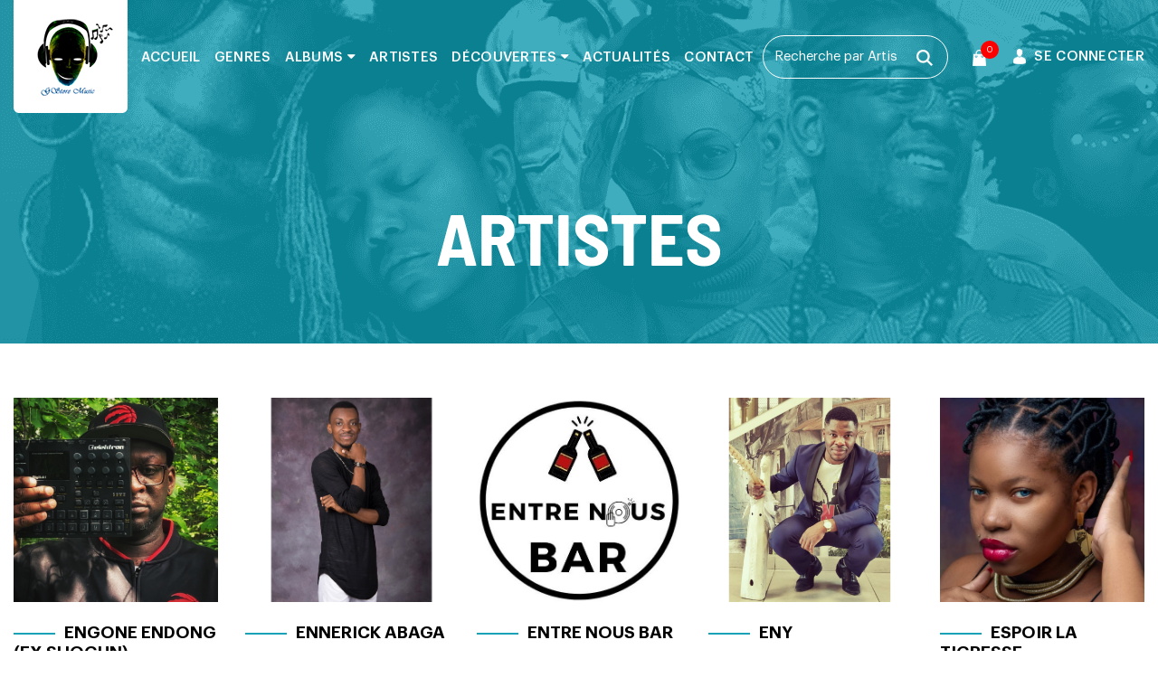

--- FILE ---
content_type: text/html; charset=UTF-8
request_url: https://gstoremusic.com/artistes/page/8
body_size: 8894
content:

<!DOCTYPE html>

<html lang="fr">

<head>

  <title>GStore Music - Artistes</title>

  <meta http-equiv="Content-Type" content="text/html; charset=UTF-8" />
<meta http-equiv="X-UA-Compatible" content="IE=edge">
<meta name="viewport" content="width=device-width, initial-scale=1.0">
<meta name="description" content="GStore Music, Le Gabon en musique">
<meta name="keywords" content="GSTORE MUSIC, Musique Gabonaise, Store Musique Gabonaise, Music Gabon, Promotion, Acheter musique Gabon, Musique Gabonaise en ligne ">
<meta name="author" content="ww.it-corp.co">
<meta name="google-signin-client_id" content="853352582546-kvkut3npgv47imrpjupe6hc8eeifksmf.apps.googleusercontent.com">
<meta name="facebook-domain-verification" content="ezpkqiqkq6vklutz8taz6bt046i6hw" />


<!-- News -->
<link rel="apple-touch-icon" sizes="180x180" href="/images/frontend/favicon/apple-touch-icon.png">
<link rel="icon" type="image/png" sizes="32x32" href="/images/frontend/favicon/favicon-32x32.png">
<link rel="icon" type="image/png" sizes="16x16" href="/images/frontend/favicon/favicon-16x16.png">
<link rel="manifest" href="/images/frontend/favicon/site.webmanifest">

<!-- <link href="/styles/frontend/style_php.php" rel="stylesheet" type="text/css" media="all" /> -->

  <!-- Css Reset -->
  <link href="/styles/frontend/reset.css" rel="stylesheet" type="text/css">
  <!-- Css Reset -->

  <!-- Main Styles -->
  <link rel='stylesheet' href='https://code.ionicframework.com/ionicons/2.0.1/css/ionicons.min.css'>
  <link rel="stylesheet" type="text/css" href="/styles/frontend/maudio.css">
  <link rel="stylesheet" type="text/css" href="/styles/frontend/video-js.css">
  <link href="/plugins/shared/font-awesome/font-awesome-4.7.0/font-awesome.css" rel="stylesheet" type="text/css">
  <link href="/plugins/shared/bootstrap/bootstrap-4.6.0/css/bootstrap.css" rel="stylesheet" type="text/css">
  <link href="/plugins/shared/animate/animate-4.1.1/animate.min.css" rel="stylesheet" type="text/css">
  <link href="/plugins/frontend/jquery-mCustomScrollbar-concat/jquery-mCustomScrollbar-concat-3.1.13/css/jquery.mCustomScrollbar.min.css" rel="stylesheet" type="text/css">
  <link href="/plugins/frontend/carousel/carousel-2.3.4/css/owl.carousel.css" rel="stylesheet" type="text/css">
  <link href="/plugins/frontend/carousel/carousel-2.3.4/css/owl.theme.default.css" rel="stylesheet" type="text/css">
  <link href="/styles/frontend/style.css" rel="stylesheet" type="text/css">
  <link href="/styles/frontend/responsive.css" rel="stylesheet" type="text/css">

  
  <!-- Select2 -->
  <link href="/plugins/shared/select2/select2-3.5.2/select2.css" rel="stylesheet" type="text/css" />

  

<script>
	(function(i, s, o, g, r, a, m) {
		i['GoogleAnalyticsObject'] = r;
		i[r] = i[r] || function() {
			(i[r].q = i[r].q || []).push(arguments)
		}, i[r].l = 1 * new Date();
		a = s.createElement(o),
			m = s.getElementsByTagName(o)[0];
		a.async = 1;
		a.src = g;
		m.parentNode.insertBefore(a, m)
	})(window, document, 'script', 'https://www.google-analytics.com/analytics.js', 'ga');

	ga('create', 'UA-72503819-6', 'auto');
	ga('send', 'pageview');
</script>



<!-- Google Tag Manager -->
<script>(function(w,d,s,l,i){w[l]=w[l]||[];w[l].push({'gtm.start':
new Date().getTime(),event:'gtm.js'});var f=d.getElementsByTagName(s)[0],
j=d.createElement(s),dl=l!='dataLayer'?'&l='+l:'';j.async=true;j.src=
'https://www.googletagmanager.com/gtm.js?id='+i+dl;f.parentNode.insertBefore(j,f);
})(window,document,'script','dataLayer','GTM-5H4CNS3');</script>
<!-- End Google Tag Manager -->



</head>

<body class="">
  <script>
  window.fbAsyncInit = function() {
    FB.init({
      appId: '945607732890345',
      cookie: true,
      xfbml: true,
      version: 'v9.0'
    });

    FB.AppEvents.logPageView();

  };

  (function(d, s, id) {
    var js, fjs = d.getElementsByTagName(s)[0];
    if (d.getElementById(id)) {
      return;
    }
    js = d.createElement(s);
    js.id = id;
    js.src = "https://connect.facebook.net/en_US/sdk.js";
    fjs.parentNode.insertBefore(js, fjs);
  }(document, 'script', 'facebook-jssdk'));
  </script>


  																									
<!-- Header Start -->
<header class="site-header">
  
    <div class="container">
    <div class="inner_header_wrap d-flex align-items-center justify-content-between">
      <div class="header_left">
        <div class="logo"><a href="/accueil"><img src="/images/frontend/logo.png" class="img-fluid"></a></div>
      </div>
      <div class="header_right d-flex align-items-center">
        <div class="main_navigation">
          <nav>
            <ul>
              <li><a href="/accueil">Accueil</a></li>
              <li><a href="/genres">Genres</a></li>
              <li>
                <a href="#">Albums <i class="fa fa-caret-down" aria-hidden="true"></i></a>
                <ul class="submenu">
                  <li><a href="/albums/nouveaux">Nouveautés</a></li>
                  <li><a href="/albums/populaires">Populaires </a></li>
                  <li><a href="/albums/best-sellers">Meilleures ventes</a></li>
                                    <li><a href="/albums/gratuits">Gratuits </a></li>
                  <li><a href="/albums/payants">En vente</a></li>
                  <li><a href="/albums/all">Tous</a></li>
                </ul>
              </li>
              <li><a href="/artistes">Artistes</a></li>
              <li>
                <a href="#">Découvertes <i class="fa fa-caret-down" aria-hidden="true"></i></a>
                <ul class="submenu">
                  <li><a href="/decouvertes/news">Nouveautés</a></li>
                  <li><a href="/decouvertes/all">Toutes</a></li>
                  <li><a href="/decouvertes/new">Se faire découvrir</a></li>
                </ul>
              </li>
              <li><a href="/articles">Actualités</a></li>
              <li><a href="/contact">contact</a></li>
              <!-- <li><a href="/moov-talents">Moov Talents</a></li> -->

            </ul>
            <div class="header_search navigation_search">
              <form role="form" action="" method="POST">
                <input type="text" class="form-control" name="search" placeholder="Recherche par Artiste, Album, Titre, ..." aria-label="Rechercher" aria-describedby="basic-addon2">

              </form>
            </div>
          </nav>
        </div>
        <div class="header_right_right d-flex align-items-center justify-content-between">
          <div class="header_search">
            <form method="post" action="">
              <input type="search" name="search" class="form-control" placeholder="Recherche par Artiste, Album, Titre, ...">
              <button type="submit" name="recherche"><img src="/images/frontend/search_icon.png"></button>
            </form>
          </div>
          <div class="header_action_area d-flex align-items-center">
            <a href="/panier" class="cart"><img src="/images/frontend/bag.png"><span class="count">0</span></a> &nbsp;&nbsp;
            <div class="account-dev">
                              <a href="/connexion" class="my_acc"><img src="/images/frontend/user.png">Se connecter</a>
                            <div class="accont-links">
                <ul class="mb-0">
                                                                        </ul>
              </div>
            </div>
          </div>
          <div class="mobile toggle-terget">
            <input type="checkbox" id="menu1">
            <label for="menu1" class="toggle-menu">
              <div></div>
              <div></div>
              <div></div>
            </label>
          </div>
        </div>
      </div>
    </div>
  </div>
</header>
<!-- header End -->
  <!-- Banner Start -->
<div class="inner_page_banner_artistes">
  <h1>Artistes</h1>
</div>
<!-- Banner End -->

<!-- Main Start -->
<main>
  <div class="artistes">
    <div class="container">

      
      <div class="row our_top_artistes row-cols-2 row-cols-sm-3 row-cols-xl-5 row-cols-lg-3 row- pb-0">
                  <div class="col">
            <div class="albums_box">
              <div class="albums_img"><a href="#" onclick="window.location='/artistes/38-engone-endong-ex-shogun';"><img alt="Cover Engone Endong (ex Shogun)" style="height: auto; width: 100%; display: block;" src="uploads/images/artists/gsm_artiste_20211125132629_7shsj79h9nme3p7856o36gtqgt.png" class="w-100 h-auto"></a></div>
              <div class="albums_content">
                <h3><a href="#" onclick="window.location='/artistes/38-engone-endong-ex-shogun';">Engone Endong (ex Shogun)</a></h3>
                <div class="album_btn_group d-flex align-items-center justify-content-between">
                  <a href="/albums/38-engone-endong-ex-shogun"  onclick="window.location='/albums/38-engone-endong-ex-shogun';" class="album_add_to_cart">Albums (2)</a>
                  <span class="albums_id"><a href="#" onclick="window.location='/artistes/38-engone-endong-ex-shogun';">Biographie</a></span>
                </div>
              </div>
            </div>
          </div>

                      
            
                      <div class="col">
            <div class="albums_box">
              <div class="albums_img"><a href="#" onclick="window.location='/artistes/122-ennerick-abaga';"><img alt="Cover Ennerick Abaga " style="height: auto; width: 100%; display: block;" src="uploads/images/artists/gsm_artiste_20200521101033_ee6c5599ba9e38dc7d23e181f6e60aed.png" class="w-100 h-auto"></a></div>
              <div class="albums_content">
                <h3><a href="#" onclick="window.location='/artistes/122-ennerick-abaga';">Ennerick Abaga </a></h3>
                <div class="album_btn_group d-flex align-items-center justify-content-between">
                  <a href="/albums/122-ennerick-abaga"  onclick="window.location='/albums/122-ennerick-abaga';" class="album_add_to_cart">Albums (3)</a>
                  <span class="albums_id"><a href="#" onclick="window.location='/artistes/122-ennerick-abaga';">Biographie</a></span>
                </div>
              </div>
            </div>
          </div>

                      
            
                      <div class="col">
            <div class="albums_box">
              <div class="albums_img"><a href="#" onclick="window.location='/artistes/336-entre-nous-bar';"><img alt="Cover Entre Nous Bar" style="height: auto; width: 100%; display: block;" src="uploads/images/artists/gsm_artiste_20220223143525_0hsastaf0qvjhl9ijgp93osl3i.png" class="w-100 h-auto"></a></div>
              <div class="albums_content">
                <h3><a href="#" onclick="window.location='/artistes/336-entre-nous-bar';">Entre Nous Bar</a></h3>
                <div class="album_btn_group d-flex align-items-center justify-content-between">
                  <a href="/albums/336-entre-nous-bar"  onclick="window.location='/albums/336-entre-nous-bar';" class="album_add_to_cart">Albums (1)</a>
                  <span class="albums_id"><a href="#" onclick="window.location='/artistes/336-entre-nous-bar';">Biographie</a></span>
                </div>
              </div>
            </div>
          </div>

                      
            
                      <div class="col">
            <div class="albums_box">
              <div class="albums_img"><a href="#" onclick="window.location='/artistes/290-eny';"><img alt="Cover ENY" style="height: auto; width: 100%; display: block;" src="uploads/images/artists/gsm_artiste_20210608104657_6mr1h276hkj9nfpsu48e4tmaj5.png" class="w-100 h-auto"></a></div>
              <div class="albums_content">
                <h3><a href="#" onclick="window.location='/artistes/290-eny';">ENY</a></h3>
                <div class="album_btn_group d-flex align-items-center justify-content-between">
                  <a href="/albums/290-eny"  onclick="window.location='/albums/290-eny';" class="album_add_to_cart">Albums (2)</a>
                  <span class="albums_id"><a href="#" onclick="window.location='/artistes/290-eny';">Biographie</a></span>
                </div>
              </div>
            </div>
          </div>

                                                
            
                      <div class="col">
            <div class="albums_box">
              <div class="albums_img"><a href="#" onclick="window.location='/artistes/401-espoir-la-tigresse';"><img alt="Cover Espoir La Tigresse" style="height: auto; width: 100%; display: block;" src="uploads/images/artists/gsm_artiste_20241121151015_nk64qiufv4trr1hocqvsjkdiet.png" class="w-100 h-auto"></a></div>
              <div class="albums_content">
                <h3><a href="#" onclick="window.location='/artistes/401-espoir-la-tigresse';">Espoir La Tigresse</a></h3>
                <div class="album_btn_group d-flex align-items-center justify-content-between">
                  <a href="/albums/401-espoir-la-tigresse"  onclick="window.location='/albums/401-espoir-la-tigresse';" class="album_add_to_cart">Albums (1)</a>
                  <span class="albums_id"><a href="#" onclick="window.location='/artistes/401-espoir-la-tigresse';">Biographie</a></span>
                </div>
              </div>
            </div>
          </div>

                      
            
                      <div class="col">
            <div class="albums_box">
              <div class="albums_img"><a href="#" onclick="window.location='/artistes/234-essoks';"><img alt="Cover Essok's" style="height: auto; width: 100%; display: block;" src="uploads/images/artists/gsm_artiste_20231025144551_lncu3fvttvprrt385n7l1frco1.png" class="w-100 h-auto"></a></div>
              <div class="albums_content">
                <h3><a href="#" onclick="window.location='/artistes/234-essoks';">Essok's</a></h3>
                <div class="album_btn_group d-flex align-items-center justify-content-between">
                  <a href="/albums/234-essoks"  onclick="window.location='/albums/234-essoks';" class="album_add_to_cart">Albums (1)</a>
                  <span class="albums_id"><a href="#" onclick="window.location='/artistes/234-essoks';">Biographie</a></span>
                </div>
              </div>
            </div>
          </div>

                      
            
                      <div class="col">
            <div class="albums_box">
              <div class="albums_img"><a href="#" onclick="window.location='/artistes/131-etr';"><img alt="Cover ETR" style="height: auto; width: 100%; display: block;" src="uploads/images/artists/gsm_artiste_20200530091811_1adce31339c8cb5744d590734eac089f.png" class="w-100 h-auto"></a></div>
              <div class="albums_content">
                <h3><a href="#" onclick="window.location='/artistes/131-etr';">ETR</a></h3>
                <div class="album_btn_group d-flex align-items-center justify-content-between">
                  <a href="/albums/131-etr"  onclick="window.location='/albums/131-etr';" class="album_add_to_cart">Albums (1)</a>
                  <span class="albums_id"><a href="#" onclick="window.location='/artistes/131-etr';">Biographie</a></span>
                </div>
              </div>
            </div>
          </div>

                      
            
                      <div class="col">
            <div class="albums_box">
              <div class="albums_img"><a href="#" onclick="window.location='/artistes/380-evhans';"><img alt="Cover Evhan's" style="height: auto; width: 100%; display: block;" src="uploads/images/artists/gsm_artiste_20231126114535_arcqtv002h4vg6kptn1mngqbsg.png" class="w-100 h-auto"></a></div>
              <div class="albums_content">
                <h3><a href="#" onclick="window.location='/artistes/380-evhans';">Evhan's</a></h3>
                <div class="album_btn_group d-flex align-items-center justify-content-between">
                  <a href="/albums/380-evhans"  onclick="window.location='/albums/380-evhans';" class="album_add_to_cart">Albums (1)</a>
                  <span class="albums_id"><a href="#" onclick="window.location='/artistes/380-evhans';">Biographie</a></span>
                </div>
              </div>
            </div>
          </div>

                      
            
                      <div class="col">
            <div class="albums_box">
              <div class="albums_img"><a href="#" onclick="window.location='/artistes/288-experience';"><img alt="Cover EXPERIENCE" style="height: auto; width: 100%; display: block;" src="uploads/images/artists/gsm_artiste_20210602162915_cojfn5ttu2bs6444p1jeppcm06.png" class="w-100 h-auto"></a></div>
              <div class="albums_content">
                <h3><a href="#" onclick="window.location='/artistes/288-experience';">EXPERIENCE</a></h3>
                <div class="album_btn_group d-flex align-items-center justify-content-between">
                  <a href="/albums/288-experience"  onclick="window.location='/albums/288-experience';" class="album_add_to_cart">Albums (2)</a>
                  <span class="albums_id"><a href="#" onclick="window.location='/artistes/288-experience';">Biographie</a></span>
                </div>
              </div>
            </div>
          </div>

                      
            
                      <div class="col">
            <div class="albums_box">
              <div class="albums_img"><a href="#" onclick="window.location='/artistes/225-fablove';"><img alt="Cover FabLove" style="height: auto; width: 100%; display: block;" src="uploads/images/artists/gsm_artiste_20201002220735_ckrkucc61o8k94pdfuj5umokrc.png" class="w-100 h-auto"></a></div>
              <div class="albums_content">
                <h3><a href="#" onclick="window.location='/artistes/225-fablove';">FabLove</a></h3>
                <div class="album_btn_group d-flex align-items-center justify-content-between">
                  <a href="/albums/225-fablove"  onclick="window.location='/albums/225-fablove';" class="album_add_to_cart">Albums (2)</a>
                  <span class="albums_id"><a href="#" onclick="window.location='/artistes/225-fablove';">Biographie</a></span>
                </div>
              </div>
            </div>
          </div>

                      
            
                      <div class="col">
            <div class="albums_box">
              <div class="albums_img"><a href="#" onclick="window.location='/artistes/303-fanny-eyang';"><img alt="Cover Fanny EYANG" style="height: auto; width: 100%; display: block;" src="uploads/images/artists/gsm_artiste_20210803164143_4hstimkcg5e7imoqfe0fv0k7tm.png" class="w-100 h-auto"></a></div>
              <div class="albums_content">
                <h3><a href="#" onclick="window.location='/artistes/303-fanny-eyang';">Fanny EYANG</a></h3>
                <div class="album_btn_group d-flex align-items-center justify-content-between">
                  <a href="/albums/303-fanny-eyang"  onclick="window.location='/albums/303-fanny-eyang';" class="album_add_to_cart">Albums (1)</a>
                  <span class="albums_id"><a href="#" onclick="window.location='/artistes/303-fanny-eyang';">Biographie</a></span>
                </div>
              </div>
            </div>
          </div>

                      
            
                      <div class="col">
            <div class="albums_box">
              <div class="albums_img"><a href="#" onclick="window.location='/artistes/279-farouck-dji';"><img alt="Cover Farouck Dji" style="height: auto; width: 100%; display: block;" src="uploads/images/artists/gsm_artiste_20210411003839_t93lpcthimjotv1u0mm9fiutc2.png" class="w-100 h-auto"></a></div>
              <div class="albums_content">
                <h3><a href="#" onclick="window.location='/artistes/279-farouck-dji';">Farouck Dji</a></h3>
                <div class="album_btn_group d-flex align-items-center justify-content-between">
                  <a href="/albums/279-farouck-dji"  onclick="window.location='/albums/279-farouck-dji';" class="album_add_to_cart">Albums (2)</a>
                  <span class="albums_id"><a href="#" onclick="window.location='/artistes/279-farouck-dji';">Biographie</a></span>
                </div>
              </div>
            </div>
          </div>

                      
            
                      <div class="col">
            <div class="albums_box">
              <div class="albums_img"><a href="#" onclick="window.location='/artistes/370-farrello';"><img alt="Cover Farrello" style="height: auto; width: 100%; display: block;" src="uploads/images/artists/gsm_artiste_20230525123954_3g977qhu40lm133qebqut1oo87.png" class="w-100 h-auto"></a></div>
              <div class="albums_content">
                <h3><a href="#" onclick="window.location='/artistes/370-farrello';">Farrello</a></h3>
                <div class="album_btn_group d-flex align-items-center justify-content-between">
                  <a href="/albums/370-farrello"  onclick="window.location='/albums/370-farrello';" class="album_add_to_cart">Albums (1)</a>
                  <span class="albums_id"><a href="#" onclick="window.location='/artistes/370-farrello';">Biographie</a></span>
                </div>
              </div>
            </div>
          </div>

                      
            
                      <div class="col">
            <div class="albums_box">
              <div class="albums_img"><a href="#" onclick="window.location='/artistes/327-fastn-bi';"><img alt="Cover Fast'N Bi" style="height: auto; width: 100%; display: block;" src="uploads/images/artists/gsm_artiste_20211123130742_69a2a1uj91q7us1vem83cpp4ur.png" class="w-100 h-auto"></a></div>
              <div class="albums_content">
                <h3><a href="#" onclick="window.location='/artistes/327-fastn-bi';">Fast'N Bi</a></h3>
                <div class="album_btn_group d-flex align-items-center justify-content-between">
                  <a href="/albums/327-fastn-bi"  onclick="window.location='/albums/327-fastn-bi';" class="album_add_to_cart">Albums (1)</a>
                  <span class="albums_id"><a href="#" onclick="window.location='/artistes/327-fastn-bi';">Biographie</a></span>
                </div>
              </div>
            </div>
          </div>

                      
            
            

        </div>

        
                  <nav aria-label="Page navigation example" class="text-center">
            <ul class="pagination my_pagination">
              <li class="page-item "><a class="page-link "  href="/artistes/page/7"><</a></li>
              <li class="page-item "><a class="page-link" href="/artistes/page/6">6 </a></li><li class="page-item "><a class="page-link" href="/artistes/page/7">7 </a></li><li class="page-item active"><a class="page-link" href="/artistes/page/8">8 <span class="sr-only">(current)</span></a></li><li class="page-item "><a class="page-link" href="/artistes/page/9">9 </a></li><li class="page-item "><a class="page-link" href="/artistes/page/10">10 </a></li>              <li class="page-item "><a class="page-link " href="/artistes/page/9">></a></li>

            </ul>
          </nav>
        
      </div>
    </div>

  </main>
  <!-- Main End -->

  
  						

<!-- Footer Start -->
<div class="show_experience">
  <div class="container">
    <div class="row align-items-center">
      <div class="col-sm-4 col-xl-4 col-lg-12">
        <div class="d-lg-flex align-items-center justify-content-sm-center justify-content-xl-start">
          <i><img src="/images/frontend/newslatter_icon.png" class="img-fluid m-auto d-block"></i>
                    <h3>Pour ne rien manquer ...</h3>
                  </div>
      </div>

              <div class="col-sm-8 col-xl-8 col-lg-12">
          <div class="row align-items-center mt-sm-4 mt-xl-0">
                          <div class="col-sm-12 col-md-6">
                <div class="p-xl-3"><h4>Inscrivez-vous à notre newsletter pour être notifié de toutes les sorties d'albums, des nouveautés, des découvertes, ...</h4></div>
              </div>
                                      <div class="col-sm-12 col-md-6">
                              <form method="POST" action="">
                  <div class="newsletter_input">
                    <input type="email" name="sc_email" placeholder="Entrez votre adresse mail" class="form-control">
                    <button class="submit_btn" name="sc_send">S'inscrire</button>
                  </div>
                </form>
              </div>
            </div>
          </div>

          
            
            

          </div>
        </div>
      </div>

      <footer class="site-footer">

        <div class="container">
          <div class="row">
            <div class="col-xl-3 col-md-6">
              <h3>A Propos</h3>
              <p class="text-justify">
                GStore Music est une plateforme d&eacute;di&eacute;e &agrave; la vente et &agrave;
                la promotion de la musique Gabonaise. Elle a &eacute;t&eacute; mise en place pour permettre
                de valoriser la musique Gabonaise et de permettre &agrave; l'opinion internationale
                de d&eacute;couvrir l'univers musical et artistique du Gabon.
              </p>
              <div class="g-play"><a href="https://play.google.com/store/apps/details?id=com.gstoremusic&pcampaignid=pcampaignidMKT-Other-global-all-co-prtnr-py-PartBadge-Mar2515-1" target="_blank"><img alt="Disponible sur Google Play" style="height:80px;" src="https://play.google.com/intl/en_us/badges/static/images/badges/fr_badge_web_generic.png"></a></div>
            </div>
            <div class="col-xl-3 col-md-6">
              <div class="inner_widget">
                <h3>Dernières actualités</h3>
                <ul class="blog_list">
                  
                    <li>
                      <a href="/articles/79-experience-5-avec-movaizhaleine"><img src="uploads/articles_filesfile_2_20211122193339_3fs3864nhega0tkks3cpus2vv4.png" style="height:61px !important;width:91px !important;" alt="EXPERIENCE #5 AVEC MOVAIZHALEINE"/></a>
                      &ensp;<p><a href="/articles/79-experience-5-avec-movaizhaleine">EXPERIENCE #5 AVEC MOVAIZHALEI...</a></p>
                    </li>
                  
                    <li>
                      <a href="/articles/78-gstore-radio-show-lemission-100-urbaine"><img src="uploads/images/articles/articles/gstore_radio_show_lemission_100_urbaine.png" style="height:61px !important;width:91px !important;" alt=" GSTORE RADIO SHOW L'EMISSION 100% URBAINE"/></a>
                      &ensp;<p><a href="/articles/78-gstore-radio-show-lemission-100-urbaine"> GSTORE RADIO SHOW L'EMISSION ...</a></p>
                    </li>
                  
                    <li>
                      <a href="/articles/77-evenement-live-experience-4-le-28032021-sur-facebook"><img src="uploads/images/articles/articles/evenement_live_experience_4_le_28032021_sur_facebook.png" style="height:61px !important;width:91px !important;" alt="EVENEMENT LIVE EXPERIENCE #4 LE 28/03/2021 SUR FACEBOOK"/></a>
                      &ensp;<p><a href="/articles/77-evenement-live-experience-4-le-28032021-sur-facebook">EVENEMENT LIVE EXPERIENCE #4 L...</a></p>
                    </li>
                                  </ul>
                <br>
                <div class="">
                  <a href="/articles" style="color:#17a2b8;font-weight:bold;text-transform: unset;">Voir toutes nos actualités</a>
                </div>

              </div>
            </div>

            <div class="col-xl-2 col-md-6">
              <div class="inner_widget">
                <h3>Liens utiles</h3>
                <ul>
                  <li><a href="/albums/nouveaux">Découvrir les nouveautés</a></li>
                  <li><a href="/albums/payants">Albums en vente</a></li>
                  <li><a href="/albums/best-sellers">Meilleures ventes</a></li>
                  <li><a href="/albums/gratuits">Albums gratuits</a></li>
                  <li><a href="/livreor">Notre livre d'or</a></li>
                  <li><a href="/faq">Foire aux questions </a></li>
                  <li><a href="/contact">Nous contacter </a></li>
                  <li><a href="/connexion">Connnexion / Inscription</a></li>
                  <li><a href="/decouvertes/new">Se faire découvrir </a></li>
                </ul>
              </div>
            </div>

            
            <div class="col-xl-2 col-md-6">
              <div class="inner_widget">
                <h3>Contact</h3>
                <ul class="contact_list">
                  <li>
                    <i class="fa fa-map-marker" aria-hidden="true"></i>
                    Adresse: Likouala, Libreville - Gabon                  </li>
                  <li><i class="fa fa-phone" aria-hidden="true"></i>Tél.: +241 62 37 17 71 / +241 74 93 06 93 </li>
                  <li><i class="fa fa-envelope" aria-hidden="true"></i><a href="/cdn-cgi/l/email-protection#a6c5c9c8d2c7c5d2e6c1d5d2c9d4c3cbd3d5cfc588c5c9cb"><span class="__cf_email__" data-cfemail="f3909c9d87929087b39480879c81969e86809a90dd909c9e">[email&#160;protected]</span></a></li>
                </ul>
              </div>
              <div class="footer_social_link">
                <ul>
                  <li><a href="https://www.facebook.com/gstoremusicga" target="_blank"><i class="fa fa-facebook" aria-hidden="true"></i></a></li>
                  <li><a href="https://twitter.com/gstoremusic" target="_blank"><i class="fa fa-twitter" aria-hidden="true"></i></a></li>
                                    <li><a href="https://www.instagram.com/gstore_music" target="_blank"><i class="fa fa-instagram" aria-hidden="true"></i></a></li>
                </ul>
              </div>
            </div>
            <div class="col-xl-2 col-md-12 text-center">
              <div class="inner_widget">
                <h3>PARTENAIRES</h3>
                <!-- <h3>sponsors</h3> -->
                <div class="sponsors_logo">
                  <a href="https://www.it-corp.co" target="_blank"><img style="height:auto;width:150px;" src="/images/shared/partenaires/logo-it-corp.png" alt="IT CORP"></a><br><br>
                  <a href="https://urbanfm.fm/" target="_blank"><img src="/images/shared/partenaires/logo_urban.jpg" alt="URBAN FM" style="height:65px;"></a>
                </div>
              </div>
            </div>
          </div>
                    <div class="copyrights text-center">
            <a href="/articles/47-conditions-generales-dutilisation"> Conditions générales d'utilisation </a> |
            <a href="/articles/74-politique-de-confidentialite"> Politique de confidentialité </a>|
            Développé par <a href="https://www.it-corp.co" target="_blank">IT CORP</a>
          </div>
        </div>
      </footer>
      <!-- Footer End -->

  <!-- END CONTAINER -->
  <!-- Google Tag Manager (noscript) -->
<noscript><iframe src="https://www.googletagmanager.com/ns.html?id=GTM-5H4CNS3"
height="0" width="0" style="display:none;visibility:hidden"></iframe></noscript>
<!-- End Google Tag Manager (noscript) -->

<script data-cfasync="false" src="/cdn-cgi/scripts/5c5dd728/cloudflare-static/email-decode.min.js"></script><script src="/plugins/shared/jquery/jquery-1.9.1/js/jquery-1.9.1.min.js"></script>
<script src="/plugins/frontend/bootstrap-bundle/bootstrap-bundle-4.6.0/js/bootstrap.bundle.min.js"></script>
<!-- partial -->
<script src='https://vjs.zencdn.net/5.4.6/video.js'></script>
<script src="/plugins/frontend/wow/wow-1.3.0/js/wow.min.js"></script>
<script src="/plugins/frontend/jquery-mCustomScrollbar-concat/jquery-mCustomScrollbar-concat-3.1.13/js/jquery.mCustomScrollbar.concat.min.js"></script>
<script src="/plugins/shared/jquery-sticky/jquery-sticky-1.0.4/jquery.sticky.js"></script>
<script src="/plugins/frontend/carousel/carousel-2.3.4/js/owl.carousel.js"></script>

<script src="/scripts/frontend/maudio.js"></script>
<script src="/scripts/frontend/allScript.js"></script>

<!-- CORE TEMPLATE JS - START -->
<script type="text/javascript" language="javascript" src="/plugins/shared/select2/select2-3.5.2/select2.min.js"></script>
<!-- END CORE TEMPLATE JS - END -->

<script src="//cdn.jsdelivr.net/npm/sweetalert2@11"></script>
<script src="https://cdnjs.cloudflare.com/ajax/libs/Chart.js/2.7.0/Chart.bundle.js" type="text/javascript"></script>
<script src="https://cdnjs.cloudflare.com/ajax/libs/Chart.js/2.7.0/Chart.bundle.min.js" type="text/javascript"></script>
<script src="https://cdnjs.cloudflare.com/ajax/libs/Chart.js/2.7.0/Chart.js" type="text/javascript"></script>

<script src="https://cdnjs.cloudflare.com/ajax/libs/Chart.js/2.7.0/Chart.min.js" type="text/javascript"></script>




<!---AUDIO-->
<script src="https://cdn.plyr.io/3.4.7/plyr.js"></script>
<script>
const player = Plyr.setup('.playerx', {
	controls: [
		'play-large', // The large play button in the center
		//'restart', // Restart playback
		//'rewind', // Rewind by the seek time (default 10 seconds)
		'play', // Play/pause playback
		//'fast-forward', // Fast forward by the seek time (default 10 seconds)
		//'progress', // The progress bar and scrubber for playback and buffering
		'current-time', // The current time of playback
		'duration', // The full duration of the media
		'mute', // Toggle mute
		'volume', // Volume control
		'captions', // Toggle captions
		'settings', // Settings menu
		'pip', // Picture-in-picture (currently Safari only)
		'airplay', // Airplay (currently Safari only)
		//'download', // Show a download button with a link to either the current source or a custom URL you specify in your options
		//'fullscreen', // Toggle fullscreen
	]
});
</script>


<script>
var isOperaMini = (navigator.userAgent.indexOf('Opera Mini') > -1);
var isUCBrowser = (navigator.userAgent.match(/^Mozilla\/5\.0 .+ Gecko\/$/));

var msgOpera = "Vous utilisez Opera Mini, nous vous suggerons de désactiver le mode économie des données pour profiter d'une meilleure expérience sur GStore Music!";
var msgUC = "Vous utilisez UC Browser, nous vous suggerons de désactiver le mode économie des données pour profiter d'une meilleure expérience sur GStore Music!";
if (isOperaMini)
alert(msgOpera);

if (isUCBrowser)
alert(msgUC);
</script>



<script src="https://apis.google.com/js/platform.js" async defer></script>

<script>
function onSignIn(googleUser) {
	var profile = googleUser.getBasicProfile();
	var id_token = googleUser.getAuthResponse().id_token;

	/*console.log('ID: ' + profile.getId());
	console.log('Full Name: ' + profile.getName());
	console.log('Given Name: ' + profile.getGivenName());
	console.log('Family Name: ' + profile.getFamilyName());
	console.log('Image URL: ' + profile.getImageUrl());
	console.log('Email: ' + profile.getEmail());*/

	$.ajax({
		url: '/google-signin',
		type: 'POST', // Le type de la requête HTTP, ici devenu POST
		data: {
			'client_id': profile.getId(),
			'email': profile.getEmail(),
			'prenom': profile.getGivenName(),
			'nom': profile.getFamilyName(),
			"id_token": id_token
		},
		typeData: 'text',
		success: function(data) {
			data = data.trim();
			if (data == "false") {
				console.log(data);
			} else if (data == "mail_exists") {
				console.log(data);

				swal({
					icon: 'error',
					title: 'Connexion',
					text: 'Désolé! l\'adresse email liée à ce compte google est déjà rattachée à un autre compte!'
				});
			} else if (data == "true") {
				console.log("Connected");
				console.log(data);

				location.reload(true);
				// Simulate a mouse click:
				//window.location.href = "/accueil";
			}
			signOut();
		},
		error: function(err) {
			console.log(err);
			signOut();

		}

	});

}


function signOut() {
	var auth2 = gapi.auth2.getAuthInstance();
	auth2.signOut().then(function() {
		console.log('User signed out.');
	});
}
</script>


<script>
/*FB.getLoginStatus(function(response) {
console.log(response);
statusChangeCallback(response);
});*/


function checkLoginState() {
	FB.getLoginStatus(function(response) {

		statusChangeCallback(response);
		/*	console.log(response);

		console.log(response.authResponse['userID']);
		console.log(response.mail);
		console.log(response.lastname);
		console.log(response.firstname);
		console.log(response.authResponse['accessToken']);*/

	}, {
		scope: 'public_profile,email'
	});
}


function statusChangeCallback(response) {


	if (response.status == 'connected') {
		$.ajax({
			url: '/facebook-signin',
			type: 'POST', // Le type de la requête HTTP, ici devenu POST
			data: {
				'client_id': response.authResponse['userID'],
				"id_token": response.authResponse['accessToken']
			},
			typeData: 'text',
			success: function(data) {
				data = data.trim();
				if (data == "false") {
					console.log(data);
				} else if (data == "mail_exists") {
					console.log(data);

					swal({
						icon: 'error',
						title: 'Connexion',
						text: 'Désolé! l\'adresse email liée à ce compte facebook est déjà rattachée à un autre compte!'
					});
				} else if (data == "true") {
					console.log("Connected");
					console.log(data);

					//location.reload(true);
					window.location.href = "/compte";
				}
				//FbSignOut();
			},
			error: function(err) {
				console.log(err);
				//FbSignOut();

			}

		});
	}
}



function FbSignOut() {
	FB.logout();
}
</script>



<!--script type="text/javascript" src="//platform-api.sharethis.com/js/sharethis.js#property=597e74109f57870012476865&product=inline-share-buttons"></script-->


<!--script type="text/javascript">
$(document).ready(function() {

$('.tab').DataTable( {
"pagingType": "full_numbers",
language: {
url: '/general/datatable-fr.json'
},
"aaSorting": [
[0, "asc"]
],
"ordering": false,
"lengthMenu":[[10,20,80,-1],[10,20,80,"Tout"]]
} );
} );

</script-->


<!--script type="text/javascript">
$(document).ready(function() {
$('#liste_articles').DataTable( {
"pagingType": "full_numbers",
language: {
url: ''
},
"aaSorting": [
[0, "desc"]
],
"searching": false,
"paging":   true,
"ordering": false,
"info":     false,
"lengthChange": false,
"lengthMenu":[[5,10,20,80,-1],[5,10,20,80,"Tout"]]
} );
} );

</script-->

<!--script type="text/javascript">
$(document).ready(function() {
$('#example').DataTable( {
"pagingType": "full_numbers",
language: {
url: '<? php // echo CH_GENERAL.'datatable-fr.json';
?>'
},
"aaSorting": [
[0, "desc"]
],
"searching": false,
"paging":   true,
"ordering": false,
"info":     false,
"lengthChange": false,
"lengthMenu":[[15,30,60,120,-1],[15,30,60,120,"Tout"]]
} );
} );

</script-->

<!--script>
$(document).ready(function(){
/*
});
$("#ecouter_extrait").on('shown.bs.modal', function () {
alert('The modal is fully shown.');

});

}); $("#ecouter_extrait").on('hidden.bs.modal', function () {
alert('The modal is completly hidden.');

});
*/

$("#ecouter_extrait").on('show.bs.modal', function () {

$("#gsmtestfield").attr('value', '3');

var player = document.querySelector('#lecteur_audio_new');
player.play();
// player.textContent = 'Pause';
$("div.audioplayer" ).addClass("audioplayer-playing" );
$("div.audioplayer-playpause").attr('title', 'Pause');
});

$("#ecouter_extrait").on('hide.bs.modal', function () {
var player = document.querySelector('#lecteur_audio_new');
player.currentTime = 0;
player.pause();

$("#gsmtestfield").attr('value', '0');

// player.textContent = 'Play';

$("div.audioplayer" ).removeClass("audioplayer-playing");
// $("div.audioplayer-playpause").attr('title', 'Play');

});

});
</script-->

<!--script>
// Revolution Slider
var revapi;
jQuery(document).ready(function() {
revapi = jQuery('.tp-banner').revolution(
{
delay: 9000,
startwidth: 1170,
startheight: 450,
hideThumbs: 200,
shadow: 0,
navigationType: "none",
hideThumbsOnMobile: "on",
hideArrowsOnMobile: "on",
hideThumbsUnderResoluition: 0,
touchenabled: "on",
fullWidth: "off"
});
});
</script-->


<!--script>
// Jquery draggable
$('.modal-dialog').draggable({
handle: ".modal-header"
});
</script-->







<script>
//Fermeture automatique des alertes
$(".alert-message").alert();
window.setTimeout(function() {
	$(".alert-message").alert('close');
}, 6000);


function testeurr(val)
{
	var val = val;

	$.ajax({
		url: '/musiques/fetch_musique',
		type: 'POST',
		data : 'valeur=' + val,

		success: function (response) {
			document.getElementById("musiques_by_genre").innerHTML=response;
		}
	});
}
</script>


</body>

</html>


--- FILE ---
content_type: text/css
request_url: https://gstoremusic.com/styles/frontend/reset.css
body_size: 1864
content:


a,
abbr,
acronym,
address,
applet,
article,
aside,
audio,
b,
big,
blockquote,
body,
canvas,
caption,
center,
cite,
code,
dd,
del,
details,
dfn,
div,
dl,
dt,
em,
embed,
fieldset,
figcaption,
figure,
footer,
form,
h1,
h2,
h3,
h4,
h5,
h6,
header,
hgroup,
html,
i,
iframe,
img,
ins,
kbd,
label,
legend,
li,
mark,
menu,
nav,
object,
ol,
output,
p,
pre,
q,
ruby,
s,
samp,
section,
small,
span,
strike,
strong,
sub,
summary,
sup,
table,
tbody,
td,
tfoot,
th,
thead,
time,
tr,
tt,
u,
ul,
var,
video {
    margin: 0;
    padding: 0;
    border: 0;
    font-size: 100%;
    font: inherit;
    vertical-align: baseline
}

center {
    display: block;
    text-align: -webkit-center
}

:focus {
    outline: 0
}

article,
aside,
details,
figcaption,
figure,
footer,
header,
hgroup,
menu,
nav,
section {
    display: block
}

body {
    line-height: 1
}

ol,
ul {
    list-style: none
}

blockquote,
q {
    quotes: none
}

blockquote:after,
blockquote:before,
q:after,
q:before {
    content: '';
    content: none
}

table {
    border-collapse: collapse;
    border-spacing: 0
}

input[type=search]::-webkit-search-cancel-button,
input[type=search]::-webkit-search-decoration,
input[type=search]::-webkit-search-results-button,
input[type=search]::-webkit-search-results-decoration {
    -webkit-appearance: none;
    -moz-appearance: none
}

input[type=search] {
    -webkit-appearance: none;
    -moz-appearance: none;
    -webkit-box-sizing: content-box;
    -moz-box-sizing: content-box;
    box-sizing: content-box
}

textarea {
    overflow: auto;
    vertical-align: top;
    resize: vertical
}

audio,
canvas,
video {
    display: inline-block;
    max-width: 100%
}

audio:not([controls]) {
    display: none;
    height: 0
}

[hidden] {
    display: none
}

html {
    font-size: 100%;
    -webkit-text-size-adjust: 100%;
    -ms-text-size-adjust: 100%
}

hr {
    display: block;
    -webkit-margin-before: .5em;
    -webkit-margin-after: .5em;
    -webkit-margin-start: auto;
    -webkit-margin-end: auto;
    border-style: inset;
    border-width: 1px
}

a:focus {
    outline: none;
}

a:active,
a:hover {
    outline: none;
}

img {
    border: 0;
    -ms-interpolation-mode: bicubic
}

figure {
    margin: 0
}

form {
    margin: 0
}

fieldset {
    border: 1px solid silver;
    margin: 0 2px;
    padding: .35em .625em .75em
}

legend {
    border: 0;
    padding: 0;
    white-space: normal
}

button,
input,
select,
textarea {
    font-size: 100%;
    margin: 0;
    vertical-align: baseline
}

button,
input {
    line-height: normal
}

button,
select {
    text-transform: none
}

button,
html input[type=button],
input[type=reset],
input[type=submit] {
    -webkit-appearance: button;
    cursor: pointer
}

button[disabled],
html input[disabled] {
    cursor: default
}

input[type=checkbox],
input[type=radio] {
    box-sizing: border-box;
    padding: 0
}

input[type=search] {
    -webkit-appearance: textfield;
    -moz-box-sizing: content-box;
    -webkit-box-sizing: content-box;
    box-sizing: content-box
}

input[type=search]::-webkit-search-cancel-button,
input[type=search]::-webkit-search-decoration {
    -webkit-appearance: none
}

button::-moz-focus-inner,
input::-moz-focus-inner {
    border: 0;
    padding: 0
}

textarea {
    overflow: auto;
    vertical-align: top
}

h1 {
    display: block;
    font-size: 2em;
    -webkit-margin-before: .67__qem;
    -webkit-margin-after: .67em;
    -webkit-margin-start: 0;
    -webkit-margin-end: 0;
    font-weight: 700
}

:matches(article, aside, nav, section) h1 {
    font-size: 1.5em;
    -webkit-margin-before: .83__qem;
    -webkit-margin-after: .83em
}

:matches(article, aside, nav, section) :matches(article, aside, nav, section) h1 {
    font-size: 1.17em;
    -webkit-margin-before: 1__qem;
    -webkit-margin-after: 1em
}

:matches(article, aside, nav, section) :matches(article, aside, nav, section) :matches(article, aside, nav, section) h1 {
    font-size: 1em;
    -webkit-margin-before: 1.33__qem;
    -webkit-margin-after: 1.33em
}

:matches(article, aside, nav, section) :matches(article, aside, nav, section) :matches(article, aside, nav, section) :matches(article, aside, nav, section) h1 {
    font-size: .83em;
    -webkit-margin-before: 1.67__qem;
    -webkit-margin-after: 1.67em
}

:matches(article, aside, nav, section) :matches(article, aside, nav, section) :matches(article, aside, nav, section) :matches(article, aside, nav, section) :matches(article, aside, nav, section) h1 {
    font-size: .67em;
    -webkit-margin-before: 2.33__qem;
    -webkit-margin-after: 2.33em
}

h2 {
    display: block;
    font-size: 1.5em;
}

h3 {
    display: block;
    font-size: 1.17em;
}

h4 {
    font-size: 1.25em;
    display: block;
}

h5 {
    display: block;
    font-size: .83em;
}

h6 {
    display: block;
    font-size: .67em;
}

table {
    border-collapse: collapse;
    border-spacing: 0
}

button,
html,
input,
select,
textarea {
    color: #222
}

::-moz-selection {
    background: #b3d4fc;
    text-shadow: none
}

::selection {
    background: #b3d4fc;
    text-shadow: none
}

img {
    vertical-align: middle
}

fieldset {
    border: 0;
    margin: 0;
    padding: 0
}

textarea {
    resize: vertical
}

input:-webkit-autofill,
input:-webkit-autofill:focus,
input:-webkit-autofill:hover,
select:-webkit-autofill,
select:-webkit-autofill:focus,
select:-webkit-autofill:hover,
textarea:-webkit-autofill,
textarea:-webkit-autofill:focus,
textarea:-webkit-autofill:hover {
    border: 1px solid;
    border-color: transparent;
    -webkit-text-fill-color: #333;
    -webkit-box-shadow: 0 0 0 1000px #fff inset
}

a {
    text-decoration: none
}

outline {
    border: 0
}

ins,
u {
    text-decoration: underline
}

b,
strong {
    font-weight: 700
}

address,
cite,
dfn,
em,
i,
var {
    font-style: italic
}

code,
kbd,
samp,
tt {
    font-family: monospace
}

listing,
plaintext,
pre,
xmp {
    display: block;
    font-family: monospace;
    white-space: pre;
    margin: 1__qem 0
}

mark {
    background-color: #ff0;
    color: #000
}

big {
    font-size: larger
}

small {
    font-size: smaller
}

del,
s,
strike {
    text-decoration: line-through
}

sub {
    vertical-align: sub;
    font-size: smaller
}

sup {
    vertical-align: super;
    font-size: smaller
}

nobr {
    white-space: nowrap
}

dd {
    display: block;
    -webkit-margin-start: 40px
}

dl {
    display: block;
    -webkit-margin-before: 1__qem;
    -webkit-margin-after: 1em;
    -webkit-margin-start: 0;
    -webkit-margin-end: 0
}

dt {
    display: block
}

ol ol,
ol ul,
ul ol,
ul ul {
    -webkit-margin-before: 0;
    -webkit-margin-after: 0
}

progress {
    -webkit-appearance: progress-bar;
    box-sizing: border-box;
    display: inline-block;
    height: 1em;
    width: 10em;
    vertical-align: -.2em
}

progress::-webkit-progress-inner-element {
    -webkit-appearance: inherit;
    box-sizing: inherit;
    height: 100%;
    width: 100%
}

progress::-webkit-progress-bar {
    background-color: gray;
    height: 100%;
    width: 100%;
    box-sizing: border-box
}

progress::-webkit-progress-value {
    background-color: green;
    height: 100%;
    width: 50%;
    box-sizing: border-box
}

#endif html:focus,
applet:focus,
body:focus,
embed:focus,
iframe:focus,
input[readonly]:focus,
object:focus {
    outline: 0
}

keygen:focus,
select:focus,
textarea:focus {
    outline-offset: -2px
}

#endif input:matches([type=button], [type=checkbox], [type=file], [type=hidden], [type=image], [type=radio], [type=reset], [type=search], [type=submit]):focus,
input[type=file]:focus::-webkit-file-upload-button {
    outline-offset: 0
}

a:any-link:active {
    color: -webkit-activelink
}

rt,
ruby {
    text-indent: 0
}

rt {
    line-height: normal;
    -webkit-text-emphasis: none
}

ruby>rt {
    display: block;
    font-size: -webkit-ruby-text;
    text-align: start
}

ruby>rp {
    display: none
}

noframes {
    display: none
}

frame,
frameset {
    display: block
}

frameset {
    border-color: inherit
}

iframe {
    /* border: 2px inset */
}

details {
    display: block
}

summary {
    display: block
}

summary::-webkit-details-marker {
    display: inline-block;
    width: .66em;
    height: .66em;
    margin-right: .4em
}

template {
    display: none
}

bdi,
output {
    unicode-bidi: isolate
}

bdo {
    unicode-bidi: bidi-override
}

slot {
    display: contents
}

#if defined(WTF_PLATFORM_IOS_FAMILY) && WTF_PLATFORM_IOS_FAMILY applet,
embed,
img,
object {
    -webkit-tap-highlight-color: transparent
}

:any-link img {
    -webkit-tap-highlight-color: inherit
}

#endif #if defined(ENABLE_ATTACHMENT_ELEMENT) && ENABLE_ATTACHMENT_ELEMENT attachment {
    -webkit-appearance: attachment
}

#endif #endif @page {
    size: auto;
    margin: auto;
    padding: 0;
    border-width: 0
}

@media (inverted-colors) {
    img:not(picture>img),
    picture,
    video {
        filter: invert(100%)
    }
}

* {
    -webkit-box-sizing: border-box;
    -moz-box-sizing: border-box;
    box-sizing: border-box
}

.chromeframe {
    margin: .2em 0;
    background: #ccc;
    color: #000;
    padding: .2em 0
}

.left {
    float: left
}

.right {
    float: right
}

.clear {
    clear: both;
    overflow: hidden
}


--- FILE ---
content_type: text/css
request_url: https://gstoremusic.com/styles/frontend/style.css
body_size: 8592
content:
@font-face {
  font-family: 'Barlow-Condensed';
  src: url('../../plugins/frontend/fonts/BarlowCondensed-Regular.eot');
  src: local('Barlow Condensed Regular'), local('BarlowCondensed-Regular'),
    url('../../plugins/frontend/fonts/BarlowCondensed-Regular.eot?#iefix') format('embedded-opentype'),
    url('../../plugins/frontend/fonts/BarlowCondensed-Regular.woff2') format('woff2'),
    url('../../plugins/frontend/fonts/BarlowCondensed-Regular.woff') format('woff'),
    url('../../plugins/frontend/fonts/BarlowCondensed-Regular.ttf') format('truetype'),
    url('../../plugins/frontend/fonts/BarlowCondensed-Regular.svg#BarlowCondensed-Regular') format('svg');
  font-weight: normal;
  font-style: normal;
  font-display: swap;
}

@font-face {
  font-family: 'Barlow-Bold';
  src: url('../../plugins/frontend/fonts/Barlow-Bold.eot');
  src: local('Barlow Bold'), local('Barlow-Bold'),
    url('../../plugins/frontend/fonts/Barlow-Bold.eot?#iefix') format('embedded-opentype'),
    url('../../plugins/frontend/fonts/Barlow-Bold.woff2') format('woff2'),
    url('../../plugins/frontend/fonts/Barlow-Bold.woff') format('woff'),
    url('../../plugins/frontend/fonts/Barlow-Bold.ttf') format('truetype'),
    url('../../plugins/frontend/fonts/Barlow-Bold.svg#Barlow-Bold') format('svg');
  font-weight: bold;
  font-style: normal;
  font-display: swap;
}

@font-face {
  font-family: 'BarlowCondensed-Bold';
  src: url('../../plugins/frontend/fonts/BarlowCondensed-Bold.eot');
  src: local('Barlow Condensed Bold'), local('BarlowCondensed-Bold'),
    url('../../plugins/frontend/fonts/BarlowCondensed-Bold.eot?#iefix') format('embedded-opentype'),
    url('../../plugins/frontend/fonts/BarlowCondensed-Bold.woff2') format('woff2'),
    url('../../plugins/frontend/fonts/BarlowCondensed-Bold.woff') format('woff'),
    url('../../plugins/frontend/fonts/BarlowCondensed-Bold.ttf') format('truetype'),
    url('../../plugins/frontend/fonts/BarlowCondensed-Bold.svg#BarlowCondensed-Bold') format('svg');
  font-weight: bold;
  font-style: normal;
  font-display: swap;
}

@font-face {
  font-family: 'Barlow-Black';
  src: url('../../plugins/frontend/fonts/Barlow-Black.eot');
  src: local('Barlow Black'), local('Barlow-Black'),
    url('../../plugins/frontend/fonts/Barlow-Black.eot?#iefix') format('embedded-opentype'),
    url('../../plugins/frontend/fonts/Barlow-Black.woff2') format('woff2'),
    url('../../plugins/frontend/fonts/Barlow-Black.woff') format('woff'),
    url('../../plugins/frontend/fonts/Barlow-Black.ttf') format('truetype'),
    url('../../plugins/frontend/fonts/Barlow-Black.svg#Barlow-Black') format('svg');
  font-weight: 900;
  font-style: normal;
  font-display: swap;
}

@font-face {
  font-family: 'Graphik-Black';
  src: url('../../plugins/frontend/fonts/Graphik-Black.eot');
  src: local('Graphik-Black'),
    url('../../plugins/frontend/fonts/Graphik-Black.eot?#iefix') format('embedded-opentype'),
    url('../../plugins/frontend/fonts/Graphik-Black.woff2') format('woff2'),
    url('../../plugins/frontend/fonts/Graphik-Black.woff') format('woff'),
    url('../../plugins/frontend/fonts/Graphik-Black.ttf') format('truetype'),
    url('../../plugins/frontend/fonts/Graphik-Black.svg#Graphik-Black') format('svg');
  font-weight: 900;
  font-style: normal;
  font-display: swap;
}

@font-face {
  font-family: 'BarlowSemiCondensed-Bold';
  src: url('../../plugins/frontend/fonts/BarlowSemiCondensed-Bold.eot');
  src: local('Barlow Semi Condensed Bold'), local('BarlowSemiCondensed-Bold'),
    url('../../plugins/frontend/fonts/BarlowSemiCondensed-Bold.eot?#iefix') format('embedded-opentype'),
    url('../../plugins/frontend/fonts/BarlowSemiCondensed-Bold.woff2') format('woff2'),
    url('../../plugins/frontend/fonts/BarlowSemiCondensed-Bold.woff') format('woff'),
    url('../../plugins/frontend/fonts/BarlowSemiCondensed-Bold.ttf') format('truetype'),
    url('../../plugins/frontend/fonts/BarlowSemiCondensed-Bold.svg#BarlowSemiCondensed-Bold') format('svg');
  font-weight: bold;
  font-style: normal;
  font-display: swap;
}

@font-face {
  font-family: 'Graphik-Bold';
  src: url('../../plugins/frontend/fonts/Graphik-Bold.eot');
  src: local('Graphik-Bold'),
    url('../../plugins/frontend/fonts/Graphik-Bold.eot?#iefix') format('embedded-opentype'),
    url('../../plugins/frontend/fonts/Graphik-Bold.woff2') format('woff2'),
    url('../../plugins/frontend/fonts/Graphik-Bold.woff') format('woff'),
    url('../../plugins/frontend/fonts/Graphik-Bold.ttf') format('truetype'),
    url('../../plugins/frontend/fonts/Graphik-Bold.svg#Graphik-Bold') format('svg');
  font-weight: bold;
  font-style: normal;
  font-display: swap;
}

@font-face {
  font-family: 'Graphik-BoldItalic';
  src: url('../../plugins/frontend/fonts/Graphik-BoldItalic.eot');
  src: local('Graphik-BoldItalic'),
    url('../../plugins/frontend/fonts/Graphik-BoldItalic.eot?#iefix') format('embedded-opentype'),
    url('../../plugins/frontend/fonts/Graphik-BoldItalic.woff2') format('woff2'),
    url('../../plugins/frontend/fonts/Graphik-BoldItalic.woff') format('woff'),
    url('../../plugins/frontend/fonts/Graphik-BoldItalic.ttf') format('truetype'),
    url('../../plugins/frontend/fonts/Graphik-BoldItalic.svg#Graphik-BoldItalic') format('svg');
  font-weight: bold;
  font-style: italic;
  font-display: swap;
}

@font-face {
  font-family: 'Graphik-Light';
  src: url('../../plugins/frontend/fonts/Graphik-Light.eot');
  src: local('Graphik-Light'),
    url('../../plugins/frontend/fonts/Graphik-Light.eot?#iefix') format('embedded-opentype'),
    url('../../plugins/frontend/fonts/Graphik-Light.woff2') format('woff2'),
    url('../../plugins/frontend/fonts/Graphik-Light.woff') format('woff'),
    url('../../plugins/frontend/fonts/Graphik-Light.ttf') format('truetype'),
    url('../../plugins/frontend/fonts/Graphik-Light.svg#Graphik-Light') format('svg');
  font-weight: 300;
  font-style: normal;
  font-display: swap;
}

@font-face {
  font-family: 'Graphik-Regular';
  src: url('../../plugins/frontend/fonts/Graphik-Regular.eot');
  src: local('Graphik-Regular'),
    url('../../plugins/frontend/fonts/Graphik-Regular.eot?#iefix') format('embedded-opentype'),
    url('../../plugins/frontend/fonts/Graphik-Regular.woff2') format('woff2'),
    url('../../plugins/frontend/fonts/Graphik-Regular.woff') format('woff'),
    url('../../plugins/frontend/fonts/Graphik-Regular.ttf') format('truetype'),
    url('../../plugins/frontend/fonts/Graphik-Regular.svg#Graphik-Regular') format('svg');
  font-weight: normal;
  font-style: normal;
  font-display: swap;
}

@font-face {
  font-family: 'Graphik-Medium';
  src: url('../../plugins/frontend/fonts/Graphik-Medium.eot');
  src: local('Graphik-Medium'),
    url('../../plugins/frontend/fonts/Graphik-Medium.eot?#iefix') format('embedded-opentype'),
    url('../../plugins/frontend/fonts/Graphik-Medium.woff2') format('woff2'),
    url('../../plugins/frontend/fonts/Graphik-Medium.woff') format('woff'),
    url('../../plugins/frontend/fonts/Graphik-Medium.ttf') format('truetype'),
    url('../../plugins/frontend/fonts/Graphik-Medium.svg#Graphik-Medium') format('svg');
  font-weight: 500;
  font-style: normal;
  font-display: swap;
}

@font-face {
  font-family: 'Graphik-Semibold';
  src: url('../../plugins/frontend/fonts/Graphik-Semibold.eot');
  src: local('Graphik-Semibold'),
    url('../../plugins/frontend/fonts/Graphik-Semibold.eot?#iefix') format('embedded-opentype'),
    url('../../plugins/frontend/fonts/Graphik-Semibold.woff2') format('woff2'),
    url('../../plugins/frontend/fonts/Graphik-Semibold.woff') format('woff'),
    url('../../plugins/frontend/fonts/Graphik-Semibold.ttf') format('truetype'),
    url('../../plugins/frontend/fonts/Graphik-Semibold.svg#Graphik-Semibold') format('svg');
  font-weight: 600;
  font-style: normal;
  font-display: swap;
}

html {
  font-size: 1rem;
}

body {
  font-size: 1.0625rem;
  font-family: 'Graphik-Regular';
}

/* ============ homepage css =============== */

h1,
h2,
h3,
h4,
h5,
h6 {
  color: #0e1420;
  font-family: 'BarlowSemiCondensed-Bold';
}

.navigation_search {
  display: none;
}

h2 {
  font-size: 3.75rem;
}

a {
  color: #17a2b8;
}

a:any-link:active {
  color: #17a2b8;
}

.text_cayan {
  color: #17a2b8;
}

.mobile.toggle-terget {
  display: none;
}

.site-header {
  position: fixed;
  top: 0;
  left: 0;
  right: 0;
  z-index: 9;
}

header.site-header.fixed {
  background-color: #17a2b8;
}

header.site-header.fixed .logo {
  width: 100px;
}

.main_navigation ul {
  margin-bottom: 0;
}

.main_navigation ul li {
  display: inline-block;
  position: relative;
}

.main_navigation ul li a,
.accont-links li a {
  color: #fff;
  font-size: 0.9375rem;
  display: inline-block;
  text-transform: uppercase;
  letter-spacing: 0.3px;
  font-family: 'Graphik-Medium';
  margin-right: 26px;
  -webkit-transition: all 0.3s ease-in-out;
  transition: all 0.3s ease-in-out;
}

.main_navigation ul li a:hover {
  opacity: 0.8;
  text-decoration: none;
}

.submenu,
.accont-links {
  display: none;
}

.submenu,
.accont-links {
  min-width: 185px;
  max-width: 185px;
  border-radius: 0px;
  background-color: #fff;
  position: absolute;
  left: 0;
  top: 23px;
  font-size: 18px;
}

.submenu li,
.accont-links {
  width: 100% !important;
}

.submenu li a,
.accont-links li a {
  color: #17a2b8 !important;
  display: block !important;
  padding: 10px;
  width: 100% !important;
  border-radius: 0;
}

.submenu li a:hover,
.accont-links li a:hover {
  color: #fff !important;
  background-color: #17a2b8;
}

.account-dev {
  position: relative;
  display: inherit;
}

.main_navigation ul li:hover .submenu {
  display: block;
}

.header_search {
  position: relative;
  margin-right: 27px;
}

.header_search input[type=search] {
  font-size: 0.9375rem;
  max-width: 335px;
  width: 100%;
  min-width: 335px;
  border: 1px solid #fff;
  height: 48px;
  padding-right: 50px;
  background-color: transparent;
  box-sizing: border-box;
  border-radius: 30px;
  color: #fff;
}

.header_search input[type=search]::-webkit-input-placeholder {
  /* Chrome/Opera/Safari */
  color: #fff;
  opacity: 1;
}

.header_search input[type=search]::-moz-placeholder {
  /* Firefox 19+ */
  color: #fff;
  opacity: 1;
}

.header_search input[type=search]:-ms-input-placeholder {
  /* IE 10+ */
  color: #fff;
  opacity: 1;
}

.header_search input[type=search]:-moz-placeholder {
  /* Firefox 18- */
  color: #fff;
  opacity: 1;
}

.header_search button {
  position: absolute;
  right: 17px;
  height: 100%;
  top: 0;
  background-color: transparent;
  border: none;
  padding: 0;
}

.header_action_area .cart {
  margin-right: 20px;
}

.header_action_area .my_acc {
  color: #fff;
  font-size: 0.9375rem;
  display: inline-block;
  text-transform: uppercase;
  letter-spacing: 0.3px;
  font-family: 'Graphik-Medium';
  -webkit-transition: all 0.3s ease-in-out;
  transition: all 0.3s ease-in-out;
}

.header_action_area .my_acc img {
  margin-right: 9px;
}

.header_action_area .my_acc:hover {
  opacity: 0.8;
  text-decoration: none;
}

.account-dev:hover .accont-links {
  display: block;
}

.banner {
  position: relative;
}

.banner>img {
  width: 100%;
}

.banner_content {
  color: #fff;
  position: absolute;
  top: 50%;
  left: 0;
  right: 0;
  -webkit-transform: translate(0, -50%);
  transform: translate(0, -50%);
  max-width: 1630px;
  margin: 0 auto;
  padding: 0 15px;
}

.banner_content h1 {
  color: #fff;
  font-size: 7.5rem;
  text-transform: uppercase;
  font-family: 'BarlowSemiCondensed-Bold';
  /* text-shadow: -3px 20px 20px #f71717; */
  text-shadow: 0px 8px 11px #f71717;
  /* text-shadow: 11px 13px 11px #000000; */
}

.banner_content p {
  font-size: 1.25rem;
  margin-bottom: 50px;
}

.banner_content img {
  width: auto !important;
  margin: 0 auto;
}

.home_banner_slider.owl-theme .item>img {
  object-fit: cover;
}

.home_banner_slider.owl-theme .owl-dots {
  position: absolute;
  bottom: 40px;
  left: 0;
  right: 0;
}

.home_banner_slider.owl-theme .owl-dots .owl-dot span {
  width: 30px;
  height: 8px;
  border-radius: 30px;
  margin: 5px 3px;
  background-color: #fff;
  -webkit-transition: all 0.3s ease-in-out;
  transition: all 0.3s ease-in-out;
}

.home_banner_slider.owl-theme .owl-dots .owl-dot.active span,
.home_banner_slider.owl-theme .owl-dots .owl-dot:hover span {
  background: #17a2b8;
  width: 115px;
}

.site_btn {
  color: #fff;
  text-transform: uppercase;
  letter-spacing: 1px;
  font-family: 'Graphik-Medium';
  background-color: #17a2b8;
  padding: 17px 59px;
  border-radius: 30px;
  border: 2px solid transparent;
}

.site_btn:hover {
  color: #fff;
  border-color: #17a2b8;
  background-color: transparent;
}

.album_showcase ul.nav {
  border-bottom: none;
  margin-bottom: 43px;
  margin-top: 10px;
}

.album_showcase ul.nav li {
  margin: 0 10px;
}

.album_showcase ul.nav li a {
  color: #17a2b8;
  font-size: 0.9375rem;
  letter-spacing: 0.25px;
  text-transform: uppercase;
  font-family: 'Graphik-Semibold';
  border: 1px solid #17a2b8;
  display: inline-block;
  padding: 9px 28px 5px;
  border-radius: 30px;
  text-decoration: none;
  -webkit-transition: all 0.3s ease-in-out;
  transition: all 0.3s ease-in-out;
}

.album_showcase ul.nav li a.active,
.album_showcase ul.nav li a:hover {
  color: #fff;
  background-color: #17a2b8;
}

.our_albums {
  padding: 20px 0 100px;
}

.albums_content h3 {
  color: #000;
  font-size: 1.75rem;
  text-transform: uppercase;
}

.albums_content h3 a {
  color: inherit;
  text-decoration: none;
  -webkit-transition: all 0.3s ease-in-out;
  transition: all 0.3s ease-in-out;
}

.albums_content h3 a:hover {
  color: #17a2b8;
}

.albums_content .albums_des {
  color: #111924;
  font-size: 0.9375rem;
  text-transform: uppercase;
  font-family: 'Graphik-Medium';
}

.album_add_to_cart {
  color: #17a2b8;
  font-size: 0.9375rem;
  text-transform: uppercase;
  font-family: 'Graphik-Medium';
  letter-spacing: 0.25px;
  padding: 9px 21px 7px;
  border: 1px solid #17a2b8;
  border-radius: 30px;
  text-decoration: none;
  -webkit-transition: all 0.3s ease-in-out;
  transition: all 0.3s ease-in-out;
}

.album_add_to_cart:hover {
  color: #fff;
  background-color: #17a2b8;
  text-decoration: none;
}

.album_add_to_cart img {
  width: auto !important;
  display: inline-block !important;
  vertical-align: text-bottom;
}

.album_add_to_cart img+img {
  display: none !important;
}

.album_add_to_cart:hover img {
  display: none !important;
}

.album_add_to_cart:hover img+img {
  display: inline-block !important;
}

.albums_id {
  color: #262821;
  font-size: 1.25rem;
  text-transform: uppercase;
  font-family: 'BarlowSemiCondensed-Bold';
}

.albums_content {
  margin: 23px 0 0;
}

.album_btn_group {
  margin: 27px 0 0;
}

.albums_img a+a {
  margin-top: 25px;
  display: block;
}

.our_albums_slider.owl-theme .owl-nav [class*='owl-'] {
  position: absolute;
  top: 50%;
  -webkit-transform: translate(0, -50%);
  transform: translate(0, -50%);
  border-radius: 50%;
  width: 44px;
  height: 44px;
  background-color: #fff;
  font-size: 3rem;
  line-height: normal;
  -webkit-transition: all 0.3s ease-in-out;
  transition: all 0.3s ease-in-out;
}

.our_albums_slider.owl-theme .owl-nav [class*='owl-'] span {
  position: relative;
  top: -6px;
}

.our_albums_slider.owl-theme .owl-nav [class*='owl-']:hover {
  background-color: #17a2b8;
}

.our_albums_slider.owl-carousel .owl-nav button.owl-prev {
  left: 20px;
  right: auto;
}

.our_albums_slider.owl-carousel .owl-nav button.owl-next {
  right: 20px;
  left: auto;
}

.best_seller {
  padding: 60px 0 100px;
  background-color: #d7e9ed;
  background-image: url(../../../images/frontend/best_seller_bg.png);
  background-repeat: no-repeat;
  background-position: bottom center;
  background-size: cover;
}

.best_seller h2 {
  margin-bottom: 45px;
}

.our_top_artistes {
  padding: 60px 0 100px;
}

.our_top_artistes .our_albums_slider.owl-theme .owl-nav [class*='owl-'] {
  background-color: transparent;
  background-image: url(../../../images/frontend/artist_slider_arrow.png);
  background-repeat: no-repeat;
  height: 51px;
}

.our_top_artistes .our_albums_slider.owl-theme .owl-nav [class*='owl-'] span {
  display: none;
}

.our_top_artistes .our_albums_slider.owl-carousel .owl-nav button.owl-prev {
  left: -40px;
}

.our_top_artistes .our_albums_slider.owl-carousel .owl-nav button.owl-next {
  background-position: right center;
  right: -40px;
}

.our_top_artistes .our_albums_slider.owl-carousel {
  margin-top: 26px;
}

.our_top_artistes .albums_content h3 {
  font-size: 1.1875rem;
  position: relative;
  font-family: 'Graphik-Semibold'
}

.our_top_artistes .albums_content h3::before {
  content: "";
  width: 46px;
  height: 2px;
  display: inline-block;
  margin-right: 10px;
  vertical-align: middle;
  background-color: #17a2b8;
}

.our_top_artistes .albums_content .albums_id {
  font-size: 1.25rem;
  text-transform: capitalize;
}

.our_top_artistes p {
  color: #111924;
  font-size: 1.25rem;
}

.playlist_semaine {
  color: #fff;
  padding: 118px 0 80px;
  background: url(../../../images/frontend/playlist_semaine_bg.jpg);
  background-repeat: no-repeat;
  background-size: cover;
}

div#timeline div.slider {
  background-color: #fff;
  border-radius: 2px;
  cursor: pointer;
  height: 3px;
  position: relative;
  width: 100%;
}

div#timeline div.slider div.progress {
  background: #17a2b8;
  height: 100%;
  pointer-events: none;
  position: absolute;
  width: 0;
  overflow: visible;
}

div#timeline div.slider div.progress div.pin {
  background-color: white;
  border-radius: 8px;
  height: 8px;
  position: absolute;
  pointer-events: all;
  right: -5px;
  top: -3px;
  width: 8px;
  -webkit-box-shadow: 0px 1px 1px 0px rgb(0 0 0 / 32%);
  -moz-box-shadow: 0px 1px 1px 0px rgba(0, 0, 0, 0.32);
  box-shadow: 0px 1px 1px 0px rgb(0 0 0 / 32%);
  -webkit-transition: transform 0.25s ease;
  -moz-transition: transform 0.25s ease;
  -ms-transition: transform 0.25s ease;
  -o-transition: transform 0.25s ease;
  transition: transform 0.25s ease;
}

div#timeline div.slider div.progress div.pin:active {
  -moz-transform: scale(1.5);
  -o-transform: scale(1.5);
  -ms-transform: scale(1.5);
  -webkit-transform: scale(1.5);
  transform: scale(1.5);
}

.song_list li {
  padding-left: 100px;
  position: relative;
  margin-bottom: 49px;
  height: 75px;
  padding-top: 15px;
}

.song_list li:last-child {
  margin-bottom: 0;
}

.song_list li .song_art {
  width: 74px;
  height: 76px;
  background: #17a2b8;
  position: absolute;
  left: 0;
  top: 4px;
}

.song_list li .controls {
  position: absolute;
  top: 16px;
  right: 0;
}

.song_list li .controls span {
  color: #000;
  background: #fff;
  width: 25px;
  height: 25px;
  border-radius: 50%;
  font-size: 0.65rem;
  display: inline-block;
  text-align: center;
  line-height: 27px;
  cursor: pointer;
}

p.song-title {
  font-size: 1rem;
  padding-right: 80px;
}

.playlist_semaine_content h2 {
  text-transform: uppercase;
  color: #fff;
  margin-bottom: 55px;
}

.tab_link_bg {
  background-color: #1596ab;
  border-radius: 10px;
  border-bottom: none;
  padding: 30px;
}

.tab_link_bg li a {
  color: #fff;
  text-transform: uppercase;
  font-size: 1.0625rem;
  font-family: 'Graphik-Medium';
  display: inline-block;
  border-radius: 5px;
  border: 1px solid #fff;
  letter-spacing: 0.3px;
  padding: 10px 20px;
  margin: 5px;
  text-decoration: none;
  -webkit-transition: all 0.3s ease-in-out;
  transition: all 0.3s ease-in-out;
}

.tab_link_bg li a:hover,
.tab_link_bg li a.active {
  background-color: #0c6775;
  border-color: transparent;
}

.playlist_semaine_content .tab-content {
  height: 370px;
}

.playlist_semaine_content .mCSB_scrollTools .mCSB_draggerRail {
  width: 6px;
  background-color: #fff;
}

.playlist_semaine_content .mCSB_scrollTools .mCSB_dragger .mCSB_dragger_bar {
  width: 16px;
  height: 44px;
  background-color: #1596ab !important;
}

.playlist_semaine_content .mCS-dark.mCSB_scrollTools .mCSB_dragger:hover .mCSB_dragger_bar {
  background-color: #0c6775 !important;
}

.playlist_semaine_content .mCSB_scrollTools {
  opacity: 1;
}

.despacito_art img {
  display: block;
  margin-bottom: 25px;
}

.despacito_art h3 {
  text-transform: uppercase;
  color: #fff;
  font-size: 2rem;
  letter-spacing: 0.25px;
}

.despacito_art {
  text-align: center;
}

.latest_articles {
  padding: 65px 0;
  background-color: #e5e9ea;
  background-image: url(../../../images/frontend/latest_articles_bg_pattern.png);
  background-repeat-x: repeat;
  background-position: bottom center;
}

.latest_articles h2 {
  margin-bottom: 55px;
}

.blog_image img {
  width: 100%;
  border-radius: 5px;
  height: auto;
}

.blog_content {
  background-color: #e5e9ea;
  width: 95%;
  margin: -23px auto 0;
  position: relative;
  padding: 25px 20px 30px;
}

.blog_content h3 {
  color: #192324;
  text-transform: uppercase;
  font-size: 1.5875rem;
}

.blog_content h3 a {
  color: inherit;
  text-decoration: none;
}

.blog_content h3 a:hover {
  color: #17a2b8;
}

.blog_content p {
  color: #363434;
  font-size: 1.0625rem;
}

.read_mor {
  font-size: 1rem;
  color: #17a2b8;
  font-family: "Graphik-Semibold";
  text-transform: uppercase;
  text-decoration: none;
  -webkit-transition: all 0.3s ease-in-out;
  transition: all 0.3s ease-in-out;
}

.read_mor:hover {
  color: #0e1420;
  text-decoration: none;
}

.view_link {
  font-size: 1.125rem;
  color: #17a2b8;
  font-family: "Graphik-Medium";
  text-transform: uppercase;
  text-decoration: none;
  display: inline-block;
  border-radius: 30px;
  border: 2px solid #17a2b8;
  padding: 10px 38px;
  -webkit-transition: all 0.3s ease-in-out;
  transition: all 0.3s ease-in-out;
}

.view_link:hover {
  color: #0e1420;
  text-decoration: none;
  border-color: #0e1420;
}

.latest_articles .btn_group {
  margin-top: 87px;
}

.show_experience>.container>.row>.col-xl-8 {
  border-left: 1px solid #fff;
}

.show_experience {
  color: #fff;
  padding: 48px 0;
  background-color: #17a2b8;
}

.show_experience h3 {
  text-transform: uppercase;
  color: #fff;
  font-size: 2.125rem;
  margin-bottom: 0;
  margin-left: 35px;
}

.show_experience h4 {
  color: #fff;
}

.newsletter_input {
  position: relative;
}

.newsletter_input input {
  color: #111924;
  font-size: 1.125rem;
  border: none;
  height: 62px;
  border-radius: 30px;
  background-color: #fff;
  margin-bottom: 0;
  padding-left: 30px;
  padding-right: 177px;
}

.newsletter_input .submit_btn {
  color: #fff;
  text-transform: uppercase;
  border: none;
  width: 160px;
  height: 50px;
  font-family: "Graphik-Medium";
  background-color: #17a2b8;
  border-radius: 30px;
  position: absolute;
  top: 6px;
  right: 5px;
  left: auto;
  -webkit-transition: all 0.3s ease-in-out;
  transition: all 0.3s ease-in-out;
}

.newsletter_input .submit_btn:hover {
  background-color: #0c6775;
}

.site-footer {
  color: #d4d6d7;
  padding: 67px 0 0;
  background-color: #10242e;
}

.site-footer>.container>.row>* {
  border-left: 1px solid #223a46;
}

.site-footer>.container>.row *:first-child {
  border-left: none;
}

.site-footer h3 {
  font-size: 1.5rem;
  letter-spacing: 0.5px;
  color: #fff;
  text-transform: uppercase;
  margin-bottom: 15px;
}

.site-footer a {
  color: #d4d6d7;
  text-decoration: none;
  -webkit-transition: all 0.3s ease-in-out;
  transition: all 0.3s ease-in-out;
}

.site-footer a:hover {
  color: #17a2b8;
}

.blog_list li {
  display: flex;
  align-items: center;
  margin-bottom: 10px;
}

.blog_list li img {
  margin-right: 20px;
  border-radius: 5px;
}

.blog_list li:last-child {
  margin-bottom: 0;
}

.blog_list li p {
  margin-bottom: 0;
}

.inner_widget {
  padding: 0 10px;
}

.contact_list li {
  position: relative;
  padding-left: 25px;
  word-break: break-word;
  font-size: 0.93rem;
  margin-bottom: 15px;
}

.contact_list li a {
  display: inline-block;
}

.contact_list li .fa {
  position: absolute;
  left: 0;
  top: 4px;
}

.footer_social_link {
  margin-top: 40px;
}

.footer_social_link li {
  display: inline-block;
  margin-bottom: 10px;
}

.footer_social_link li a {
  display: inline-block;
  width: 26px;
  height: 26px;
  background-color: #fff;
  color: #10242e;
  text-align: center;
  line-height: 28px;
  -webkit-transition: all 0.3s ease-in-out;
  transition: all 0.3s ease-in-out;
}

.copyrights {
  padding: 20px 0;
  border-top: 1px solid #223a46;
  margin-top: 50px;
  font-size: 0.9375rem;
  letter-spacing: 0.25px;
}

.copyrights a {
  color: #17a2b8;
}

/**** Inner Page Css ****/

.inner_page_banner {
  min-height: 380px;
  text-align: center;
  position: relative;
  background: url(../../../images/frontend/album-details-bg.jpg);
  background-size: cover;
  background-repeat: no-repeat;
  display: flex;
  justify-content: center;
  align-items: flex-end;
  padding: 0 0 70px;
}

.inner_page_banner h1 {
  margin-bottom: 0;
  text-transform: uppercase;
  color: #fff;
  font-size: 5rem;
}

.inner_page_banner_genres {
  min-height: 380px;
  text-align: center;
  position: relative;
  background: url(../../../images/frontend/bannieres/genres.png);
  background-size: cover;
  background-repeat: no-repeat;
  display: flex;
  justify-content: center;
  align-items: flex-end;
  padding: 0 0 70px;
}

.inner_page_banner_genres h1 {
  margin-bottom: 0;
  text-transform: uppercase;
  color: #fff;
  font-size: 5rem;
}

.inner_page_banner_albums {
  min-height: 380px;
  text-align: center;
  position: relative;
  background: url(../../../images/frontend/bannieres/albums.png);
  background-size: cover;
  background-repeat: no-repeat;
  display: flex;
  justify-content: center;
  align-items: flex-end;
  padding: 0 0 70px;
}

.inner_page_banner_albums h1 {
  margin-bottom: 0;
  text-transform: uppercase;
  color: #fff;
  font-size: 5rem;
}

.inner_page_banner_artistes {
  min-height: 380px;
  text-align: center;
  position: relative;
  background: url(../../../images/frontend/bannieres/artistes.png);
  background-size: cover;
  background-repeat: no-repeat;
  display: flex;
  justify-content: center;
  align-items: flex-end;
  padding: 0 0 70px;
}

.inner_page_banner_artistes h1 {
  margin-bottom: 0;
  text-transform: uppercase;
  color: #fff;
  font-size: 5rem;
}

.inner_page_banner_decouvertes {
  min-height: 380px;
  text-align: center;
  position: relative;
  background: url(../../../images/frontend/bannieres/decouvertes.png);
  background-size: cover;
  background-repeat: no-repeat;
  display: flex;
  justify-content: center;
  align-items: flex-end;
  padding: 0 0 70px;
}

.inner_page_banner_decouvertes h1 {
  margin-bottom: 0;
  text-transform: uppercase;
  color: #fff;
  font-size: 5rem;
}

.inner_page_banner_actualites {
  min-height: 380px;
  text-align: center;
  position: relative;
  background: url(../../../images/frontend/bannieres/actualites.png);
  background-size: cover;
  background-repeat: no-repeat;
  display: flex;
  justify-content: center;
  align-items: flex-end;
  padding: 0 0 70px;
}

.inner_page_banner_actualites h1 {
  margin-bottom: 0;
  text-transform: uppercase;
  color: #fff;
  font-size: 5rem;
}

.inner_page_banner_contact {
  min-height: 380px;
  text-align: center;
  position: relative;
  background: url(../../../images/frontend/bannieres/contact.png);
  background-size: cover;
  background-repeat: no-repeat;
  display: flex;
  justify-content: center;
  align-items: flex-end;
  padding: 0 0 70px;
}

.inner_page_banner_contact h1 {
  margin-bottom: 0;
  text-transform: uppercase;
  color: #fff;
  font-size: 5rem;
}

.inner_page_banner_connexion {
  min-height: 380px;
  text-align: center;
  position: relative;
  background: url(../../../images/frontend/bannieres/connexion.png);
  background-size: cover;
  background-repeat: no-repeat;
  display: flex;
  justify-content: center;
  align-items: flex-end;
  padding: 0 0 70px;
}

.inner_page_banner_connexion h1 {
  margin-bottom: 0;
  text-transform: uppercase;
  color: #fff;
  font-size: 5rem;
}

.inner_page_banner_panier {
  min-height: 380px;
  text-align: center;
  position: relative;
  background: url(../../../images/frontend/bannieres/panier.png);
  background-size: cover;
  background-repeat: no-repeat;
  display: flex;
  justify-content: center;
  align-items: flex-end;
  padding: 0 0 70px;
}

.inner_page_banner_panier h1 {
  margin-bottom: 0;
  text-transform: uppercase;
  color: #fff;
  font-size: 5rem;
}

.inner_page_banner_recherche {
  min-height: 380px;
  text-align: center;
  position: relative;
  background: url(../../../images/frontend/bannieres/recherche.png);
  background-size: cover;
  background-repeat: no-repeat;
  display: flex;
  justify-content: center;
  align-items: flex-end;
  padding: 0 0 70px;
}

.inner_page_banner_recherche h1 {
  margin-bottom: 0;
  text-transform: uppercase;
  color: #fff;
  font-size: 5rem;
}

.inner_page_banner_inscription {
  min-height: 380px;
  text-align: center;
  position: relative;
  background: url(../../../images/frontend/bannieres/inscription.png);
  background-size: cover;
  background-repeat: no-repeat;
  display: flex;
  justify-content: center;
  align-items: flex-end;
  padding: 0 0 70px;
}

.inner_page_banner_inscription h1 {
  margin-bottom: 0;
  text-transform: uppercase;
  color: #fff;
  font-size: 5rem;
}

.heading-w_line {
  margin-bottom: 45px;
}

.heading-w_line {
  color: #17a2b8;
  text-transform: uppercase;
  font-size: 3.75rem;
  background-image: url(../../../images/frontend/heading_line.jpg);
  background-repeat: repeat-x;
  background-position: left center;
  position: relative;
}

.heading-w_line>span {
  display: inline-block;
  padding-right: 50px;
  background-color: #fff;
}

.text_color_black {
  color: #0e1420;
}

.new_arrivals {
  padding: 0 0 70px;
}

.new_arrivals .albums_box {
  margin-bottom: 70px;
}

.breadcrumb {
  background-color: transparent;
  margin: 37px 0 70px;
}

.breadcrumb li {
  color: #17a2b8;
  font-family: 'BarlowSemiCondensed-Bold';
  text-transform: uppercase;
  font-size: 1.25rem;
}

.breadcrumb li a {
  color: #444444;
  text-decoration: none;
  -webkit-transition: all 0.3s ease-in-out;
  transition: all 0.3s ease-in-out;
}

.breadcrumb li a:hover {
  color: #17a2b8;
}

.breadcrumb-item+.breadcrumb-item::before {
  content: "-";
}

.breadcrumb-item.active {
  color: #17a2b8;
}

.my_pagination,
.my_pagination li {
  display: inline-block;
}

.my_pagination a {
  color: #17a2b8;
  display: inline-block;
  width: 44px;
  height: 44px;
  font-size: 1.5625rem;
  line-height: 27px;
  text-align: center;
  border-radius: 50% !important;
  font-family: "Graphik-Medium";
  -webkit-transition: all 0.3s ease-in-out;
  transition: all 0.3s ease-in-out;
}

.my_pagination a.page-link.active,
.my_pagination a:hover {
  color: #fff;
  background-color: #17a2b8;
}

.artistes h2 {
  font-size: 3.75rem;
  text-transform: uppercase;
  color: #17a2b8;
}

.artistes .albums_box {
  margin-bottom: 60px;
}

.new_relese_albums_slider_arrow {
  position: absolute;
  right: -4px;
  top: -12px;
  background: #fff;
  padding: 0 0 0 15px;
}

.new_relese_albums_slider_arrow>button {
  border: none;
  width: 44px;
  height: 44px;
  border-radius: 50%;
  font-size: 2rem;
  line-height: 0.8;
  padding: 0;
  -webkit-transition: all 0.5s ease-in-out;
  transition: all 0.5s ease-in-out;
}

.new_relese_albums_slider_arrow>button:hover {
  background-color: #17a2b8;
  color: #fff;
}

.view_link_solid {
  color: #ffffff;
  text-transform: uppercase;
  font-size: 1.0625rem;
  background-color: #17a2b8;
  border-radius: 30px;
  display: inline-block;
  font-family: "Graphik-Semibold";
  text-align: center;
  padding: 11px 44px;
  border: 2px solid transparent;
  -webkit-transition: all 0.5s ease-in-out;
  transition: all 0.5s ease-in-out;
  text-decoration: none;
}

.view_link_solid:hover {
  color: #17a2b8;
  border-color: #17a2b8;
  background-color: transparent;
  text-decoration: none;
}

.articles_wrap .blog_content {
  background-color: #fff;
}

.articles_wrap .blog_box {
  margin-bottom: 55px;
}

.page_heading h2 {
  color: #17a2b8;
  text-transform: uppercase;
  font-size: 3.75rem;
}

.page_heading p {
  color: #434443;
  font-size: 1.1875rem;
}

.sidebar_newslatter {
  padding: 30px 25px 40px;
  border-radius: 10px;
  border: 1px solid #8a8a8a;
  background-color: #17a2b8;
}

.sidebar_newslatter h2 {
  font-size: 2.5rem;
  color: #fff;
  margin-bottom: 20px;
}

.sidebar_newslatter p {
  font-size: 1.125rem;
  color: #fff;
  line-height: 1.3;
}

.sidebar_newslatter .form-control {
  height: 62px;
  border: 1px solid #000;
  border-radius: 4px;
}

.subscribe_btn {
  width: 100%;
  color: #fff;
  font-size: 1.125rem;
  letter-spacing: 2px;
  text-transform: uppercase;
  border-radius: 4px;
  height: 62px;
  border: none;
  font-family: "Graphik-Medium";
  background-color: #106d7c;
  -webkit-transition: all 0.5s ease-in-out;
  transition: all 0.5s ease-in-out;
}

.subscribe_btn:hover {
  color: #106d7c;
  background-color: #fff;
}

.related_links img {
  width: 145px;
  height: 130px;
  object-fit: cover;
}

.related_links p {
  font-size: 1.5rem;
  color: #192324;
  font-family: 'Barlow-Condensed';
  line-height: 1.1;
}

.sidebar_wrap h3 {
  color: #17a2b8;
  font-size: 2.5rem;
  margin-bottom: 20px;
}

.category select {
  color: #000;
  height: 62px;
  border-radius: 0;
  border: 1px solid #000000;
  appearance: none;
  -webkit-appearance: none;
  -moz-appearance: none;
  font-size: 1.5rem;
  font-family: 'Barlow-Condensed';
  background-image: url(../../../images/frontend/dropdown_arrow.png);
  background-repeat: no-repeat;
  background-position: 95% center;
}

.comments .media {
  border-top: 2px solid #d9d8d8;
  padding: 35px 0;
}

.comments .media .media {
  padding: 35px 0 0;
}

.comments .media>img,
.comments .media>.media-body>.media>a>img {
  border-radius: 5px;
}

.comments .media h5 {
  font-size: 1.25rem;
  color: #3b3031;
  text-transform: uppercase;
}

.comments .media p {
  font-size: 1rem;
  color: #2a2828;
}

.comments .media.last-media {
  border-bottom: 2px solid #d9d8d8;
}

.rep_com_link {
  color: #be1522;
  font-size: 1rem;
  text-transform: uppercase;
  display: inline-block;
  text-decoration: none;
  font-family: "Barlow-Bold";
  -webkit-transition: 0.5s ease-in-out;
  transition: 0.5s ease-in-out;
}

.rep_com_link:hover {
  opacity: 0.8;
  color: #be1522;
  text-decoration: none;
}

.leave_comment {
  margin-top: 55px;
}

.leave_comment h2,
.comments h2 {
  color: #3b3031;
  font-size: 1.8125rem;
  margin-bottom: 20px;
}

.leave_comment .form-control {
  height: 62px;
  border: 1px solid #000;
  border-radius: 4px;
  background-color: #e7f5f7;
  border: 1px solid rgba(0, 0, 0, 0.3);
}

.leave_comment textarea.form-control {
  height: auto;
}

.post_related_actions {
  background-color: #e7f5f7;
  border-radius: 10px;
  padding: 30px 20px 60px;
  margin-bottom: 50px;
  margin-top: 50px;
}

.post_related_actions h4 {
  color: #17a2b8;
  font-size: 1.1875rem;
}

.socail_share ul li {
  display: inline-block;
}

.socail_share ul li a {
  display: flex;
  padding: 4px 14px;
  font-size: 0.93rem;
  background-color: #517ea3;
  color: #fff;
  align-items: center;
  -webkit-transition: 0.5s ease-in-out;
  transition: 0.5s ease-in-out;
}

.socail_share ul li a .fa {
  margin-right: 15px;
}

.socail_share ul li a.fb {
  background-color: #3c5b9b;
}

.socail_share ul li a.tw {
  background-color: #2daae2;
}

.socail_share ul li a.ind {
  background-color: #1c86bc;
}

.socail_share ul li a:hover {
  opacity: 0.8;
  text-decoration: none;
}

.tags li {
  display: inline-block;
}

.tags li a {
  display: inline-block;
  font-size: 1.125rem;
  color: #282828;
  border-radius: 30px;
  border: 1px solid rgba(0, 0, 0, 0.2);
  padding: 5px 19px;
  line-height: normal;
  -webkit-transition: 0.5s ease-in-out;
  transition: 0.5s ease-in-out;
  text-decoration: none;
}

.tags li a:hover {
  color: #fff;
  background-color: #106d7c;
}

.articles_details_wrap .page_heading {
  margin-bottom: 50px;
}

.post_meta {
  margin: 30px 0 20px;
}

.post_meta li {
  color: #394142;
  font-family: "Barlow-Bold";
  text-transform: uppercase;
  display: inline-block;
  margin-right: 15px;
}

.post_meta li .fa {
  color: #17a2b8;
  margin-right: 5px;
}

.post-content p {
  color: #434443;
  font-size: 1.1875rem;
  margin-bottom: 25px;
}

.comment_submit_btn {
  color: #ffffff;
  text-transform: uppercase;
  font-size: 1.0625rem;
  background-color: #17a2b8;
  border-radius: 30px;
  display: inline-block;
  font-family: "Graphik-Medium";
  text-align: center;
  padding: 11px 44px;
  letter-spacing: 2px;
  border: 2px solid transparent;
  -webkit-transition: all 0.5s ease-in-out;
  transition: all 0.5s ease-in-out;
  text-decoration: none;
}

.comment_submit_btn:hover {
  opacity: 0.8;
}

.bio_heading h3,
.avtar_info h3,
.comments_section h2 {
  color: #17a2b8;
  font-size: 2.125rem;
  margin-bottom: 20px;
  text-transform: uppercase;
}

.bio_content {
  color: #434443;
  padding: 20px 30px;
  font-size: 1.1875rem;
  background-color: #f1f8f9;
}

.more_link {
  color: #17a2b8;
  text-decoration: underline;
  text-transform: uppercase;
  font-family: "Graphik-Bold";
}

.avtar_info h3 {
  margin: 30px 0;
}

.avtar-details {
  border-radius: 5px;
  border: 1px solid #000;
  margin-bottom: 20px;
}

.avtar-details>ul>li {
  color: #1f2024;
  font-size: 1.25rem;
  padding: 20px 15px;
  border-bottom: 1px solid #000;
  font-family: "Graphik-Medium";
}

.avtar-details li:last-child {
  border-bottom: none;
}

.avtar-details li label {
  font-size: 0.93rem;
  color: #646567;
}

.avtar-details h5 {
  color: #74757a;
  text-transform: uppercase;
  font-family: "Graphik-Medium";
}

.btn_group a {
  display: inline-block;
  border-radius: 30px;
  color: #fff;
  padding: 14px 53px;
  text-transform: uppercase;
  letter-spacing: 0.25px;
  font-family: "Graphik-Medium";
  text-decoration: none;
  margin-top: 10px;
  -webkit-transition: all 0.5s ease-in-out;
  transition: all 0.5s ease-in-out;
}

.latest_articles .btn_group a {
  color: #17a2b8;
}

.btn_group a.btn_red {
  background-color: #dc3545;
}

.btn_group a.btn_blue {
  background-color: #17a2b8;
  padding: 14px 39px;
}

.btn_group a.btn_red:hover,
.btn_group a.btn_blue:hover {
  background-color: #000;
}

.avtar_social_link h5 {
  color: #1f2024;
  font-size: 1.25rem;
  font-family: "Graphik-Medium";
}

.avtar_social_link li {
  display: inline-block;
  margin-bottom: 10px;
}

.avtar_social_link li a {
  display: inline-block;
  width: 26px;
  height: 26px;
  background-color: #2eabbf;
  color: #fff;
  text-align: center;
  line-height: 28px;
  -webkit-transition: all 0.3s ease-in-out;
  transition: all 0.3s ease-in-out;
}

.avtar_social_link {
  margin: 30px 0 0;
}

.artist_cat {
  margin-bottom: 45px;
  border-bottom: none;
}

.artist_cat li {
  margin-right: 15px;
}

.artist_cat a {
  display: inline-block;
  font-size: 0.9325rem;
  font-family: "Graphik-Semibold";
  text-transform: uppercase;
  color: #17a2b8;
  border-radius: 30px;
  border: 1px solid #17a2b8;
  padding: 11px 25px;
  line-height: normal;
  -webkit-transition: 0.5s ease-in-out;
  transition: 0.5s ease-in-out;
  text-decoration: none;
}

.artist_cat a:hover {
  color: #fff;
  background-color: #17a2b8;
}

.same_artist {
  background-color: #f1f8f9;
  padding: 70px 0 100px;
}

.bio_graphie {
  margin-bottom: 50px;
}

.login_form label {
  color: #17a2b8;
  font-size: 1.1875rem;
}

.login_form .form-control {
  height: 62px;
  border: 1px solid rgba(0, 0, 0, 0.3);
  border-radius: 3px;
}

.login_form select.form-control {
  background-image: url(../../../images/frontend/dropdown_arrow_big.png);
  background-position: 97% center;
  background-repeat: no-repeat;
  appearance: none;
  -webkit-appearance: none;
  -moz-appearance: none;
}

.login_form .login_btn,
.reg_btn {
  display: inline-block;
  border-radius: 30px;
  color: #fff;
  background-color: #17a2b8;
  padding: 10px 39px;
  border: none;
  text-transform: uppercase;
  letter-spacing: 0.25px;
  font-family: "Graphik-Medium";
  text-decoration: none;
  margin-top: 10px;
  margin-right: 10px;
  letter-spacing: 2px;
  -webkit-transition: all 0.5s ease-in-out;
  transition: all 0.5s ease-in-out;
}

.reg_btn {
  background-color: transparent;
  border: 2px solid #17a2b8;
  color: #17a2b8;
}

.reg_btn:hover {
  color: #fff;
  background-color: #17a2b8;
  text-decoration: none;
}

.forgot_pass {
  color: #17a2b8;
  text-decoration: underline;
  font-family: "Graphik-Medium";
}

.forgot_pass:hover {
  color: #17a2b8;
}

.forgot_pass:hover,
.login_form .login_btn:hover {
  opacity: 0.8;
}

.contact_from .form-control {
  height: 62px;
  border: 1px solid #000;
  border-radius: 4px;
  border: 1px solid rgba(0, 0, 0, 0.3);
}

.contact_from select.form-control {
  background-image: url(../../../images/frontend/dropdown_arrow_big.png);
  background-position: 97% center;
  background-repeat: no-repeat;
  appearance: none;
  -webkit-appearance: none;
  -moz-appearance: none;
}

.custom-control-label {
  color: #1d1b1d;
  font-size: 1.125rem;
  font-family: "Graphik-Medium";
}

.contact_from textarea.form-control {
  height: auto;
}

.login-with_social h4 {
  color: #434443;
  font-size: 1.1875rem;
  font-family: "Graphik-Regular";
}

.g_store {
  background-color: #f1f8f9;
  padding: 30px;
}

.g_store h4 {
  font-size: 1.625rem;
  margin-bottom: 16px;
}

.g_store p {
  color: #000;
}

.g_store p span {
  color: #17a2b8;
}

.g_store a {
  color: inherit;
}

.upload-button,
.file_upload-button {
  padding: 7px 15px;
  border: 1px solid silver;
  border-radius: 5px;
  display: block;
  float: left;
  background: #e7e7e7;
  margin-top: 15px;
  font-family: "Graphik-Medium";
  cursor: pointer;
}

.file_upload-button {
  color: #595859;
  margin-top: 0;
  margin-right: 15px;
}

.upload-button img,
.file_upload-button img {
  margin-right: 5px;
}

.upload-button:hover,
.file_upload-button:hover {
  color: #fff;
  background-color: #17a2b8;
}

.file_name {
  color: #595859;
  font-size: 1.125rem;
  font-family: "Graphik-Medium";
}

.anable_format,
.form_info {
  color: #595859;
}

.form_info.form_info a {
  color: #17a2b8;
  text-decoration: underline;
}

.file_upload {
  display: none;
}

.profile-pic {
  max-width: 200px;
  max-height: 200px;
  display: block;
}

.file-upload {
  display: none;
}

.upload-button-wrap {
  position: relative;
}

.profile-pic {
  width: 195px;
  height: 177px;
  margin-right: 20px;
  background-image: url(../../../images/frontend/camera.png);
  background-color: #e7e7e7;
  border-radius: 8px;
  background-repeat: no-repeat;
  background-position: center;
  border: 1px solid #ddd;
}

.upload-text {
  color: #1d1b1d;
  font-size: 1.125rem;
  font-family: "Graphik-Medium";
}

.arr-dian-content {
  display: none;
  color: #434443;
  font-size: 1.1875rem;
  padding: 20px 20px 20px 77px;
}

.faq_arrdian .faq_count {
  width: 50px;
  height: 50px;
  color: #fff;
  font-size: 1.625rem;
  display: flex;
  align-items: center;
  justify-content: center;
  font-family: "Barlow-Bold";
  border-radius: 50%;
  min-width: 50px;
  margin-right: 25px;
  background-color: #17a2b8;
}

.faq_arrdian .arr-dian-header {
  display: flex;
  align-items: center;
  position: relative;
  padding: 23px 50px 23px 0;
}

.faq_arrdian .arr-dian-header h4 {
  color: #17a2b8;
  font-size: 1.5625rem;
  text-transform: uppercase;
  font-family: "BarlowSemiCondensed-Bold";
  margin-bottom: 0;
}

.acc_dian_triger {
  position: absolute;
  right: 0;
  top: 50%;
  width: 25px;
  height: 25px;
  border: none;
  -webkit-transform: translate(0, -50%);
  transform: translate(0, -50%);
  background-color: transparent;
}

.acc_dian_triger::before {
  width: 3px;
  height: 100%;
  content: "";
  position: absolute;
  left: 0;
  right: 0;
  margin: 0 auto;
  top: 0;
  background: #17a2b8;
}

.acc_dian_triger::after {
  width: 100%;
  height: 3px;
  content: "";
  position: absolute;
  left: 0;
  right: 0;
  margin: 0 auto;
  top: 50%;
  -webkit-transform: translate(0, -50%);
  transform: translate(0, -50%);
  background: #17a2b8;
  z-index: 1;
}

.faq_arrdian .arr-dian-header.show .acc_dian_triger::before {
  height: 0;
}

.arrdian_row {
  box-shadow: 0 0 36px 4px rgb(0 0 0 / 20%);
  margin-bottom: 30px;
  padding: 0 22px;
}

.modal-title {
  color: #17a2b8;
  font-size: 3.75rem;
  text-transform: uppercase;
  line-height: 1;
}

.modal-header {
  padding: 2rem 2rem 1rem;
  border-bottom: none;
}

.modal-body {
  padding: 1rem 2rem 2rem;
}

.ask_question_btn,
.squre_solid_btn {
  display: inline-block;
  border-radius: 30px;
  color: #fff;
  background-color: #17a2b8;
  padding: 10px 39px;
  border: none;
  text-transform: uppercase;
  font-family: "Graphik-Medium";
  text-decoration: none;
  margin-top: 10px;
  margin-right: 10px;
  -webkit-transition: all 0.5s ease-in-out;
  transition: all 0.5s ease-in-out;
}

.ask_question_btn:hover,
.squre_solid_btn:hover {
  color: #fff;
  opacity: 0.8;
  text-decoration: none;
}

.squre_solid_btn {
  border-radius: 5px;
  letter-spacing: normal;
}

.squre_solid_btn img {
  margin-right: 5px;
}

.modal-body label {
  color: #000;
  text-transform: uppercase;
  font-size: 1.25rem;
  font-family: "BarlowCondensed-Bold";
}

.modal-body input.form-control {
  color: #17a2b8;
  font-family: "BarlowSemiCondensed-Bold";
  height: 69px;
  font-size: 1.5625rem;
  text-transform: uppercase;
  border: 1px solid rgba(0, 0, 0, 0.3);
}

.modal-body input.form-control::-webkit-input-placeholder {
  /* Chrome/Opera/Safari */
  color: #17a2b8;
  text-transform: uppercase;
  opacity: 1;
}

.modal-body input.form-control::-moz-placeholder {
  /* Firefox 19+ */
  color: #17a2b8;
  text-transform: uppercase;
  opacity: 1;
}

.modal-body input.form-control::-ms-input-placeholder {
  /* IE 10+ */
  color: #17a2b8;
  text-transform: uppercase;
  opacity: 1;
}

.modal-body input.form-control::-moz-placeholder {
  /* Firefox 18- */
  color: #17a2b8;
  text-transform: uppercase;
  opacity: 1;
}

.modal-body textarea {
  font-size: 1.1875rem;
  border: 1px solid rgba(0, 0, 0, 0.3);
}

.modal-body textarea::-webkit-input-placeholder {
  /* Chrome/Opera/Safari */
  color: #495057;
  opacity: 1;
}

.modal-body textarea::-moz-placeholder {
  /* Firefox 19+ */
  color: #495057;
  opacity: 1;
}

.modal-body textarea:-ms-input-placeholder {
  /* IE 10+ */
  color: #495057;
  opacity: 1;
}

.modal-body textarea:-moz-placeholder {
  /* Firefox 18- */
  color: #495057;
  opacity: 1;
}

.inscrivez_vous_wrap {
  background-image: url(../../../images/frontend/inscrivez_vous_wrap_bg.png);
  background-repeat: no-repeat;
  background-size: cover;
  background-position: center;
}

.liveror_list .media {
  box-shadow: 0 0 30px 5px rgb(0 0 0 / 10%);
  margin-bottom: 30px;
  padding: 15px;
}

.liveror_list .media>img {
  border-radius: 5px;
}

.liveror_list .media h3 {
  color: #101314;
  font-size: 2.25rem;
  text-transform: uppercase;
  margin-bottom: 0;
}

.liveror_list .media time {
  color: #5c1b1b;
  font-size: 1.06rem;
  margin-bottom: 25px;
  display: block;
}

.genre_box .title {
  text-transform: uppercase;
  text-align: center;
  margin: 1.5rem 0;
}

.genre_box .genre_art img {
  width: 100%;
  display: block;
  min-height: 280px;
  object-fit: cover;
}

.genre_box>h4 {
  margin: 1rem 0;
}

.genre_box {
  margin-bottom: 60px;
}

.terms_centent {
  color: #434443;
  font-size: 1.1875rem;
}

.terms_centent h3,
.terms_centent h4 {
  color: #17a2b8;
  font-size: 1.875rem;
  font-family: "Graphik-Semibold";
  margin: 2rem 0;
  line-height: 1;
}

.terms_centent h4 {
  font-size: 1.1875rem;
}

.terms_centent .ad {
  margin: 2rem 0;
}

.comments_section {
  margin: 50px 0 0;
}

.comments_section p {
  color: #434443;
  font-size: 1.1875rem;
}

/* .artist_album_list table tr:not(:first-child){
  background-color: #f1f8f9;
} */
.artist_album_list table tr {
  background-color: #f1f8f9;
}

/* .artist_album_list table tr:nth-child(4n){
  border-top: 15px solid #fff;
} */
.artist_album_list table tr:nth-child(2n) {
  border-top: 15px solid #fff;
}

.artist_album_list table tr th {
  font-size: 1.5rem;
  color: #17a2b8;
  font-family: "Graphik-Semibold";
  text-transform: uppercase;
  border-top: none;
}

.artist_album_list table tr td {
  font-size: 1rem;
  color: #17181a;
  border: none;
}

.artist_album_list table tr td:last-child,
.artist_album_list table tr th:last-child {
  text-align: center;
}

.artist_album_list .song_list li .controls span {
  background-color: #17a2b8;
  color: #fff;
}

.artist_album_list div#timeline div.slider {
  background-color: #000;
}

.admin_links li {
  display: inline-block;
}

/* #d4d8d8 */
.admin_links a {
  background-color: #f7fbfb;
  display: inline-block;
  font-size: 1.25rem;
  color: #282828;
  padding: 25px 23px;
  text-decoration: none;
  -webkit-transition: 0.5s ease-in-out;
  transition: 0.5s ease-in-out;
  border-radius: 8px 8px 0 0;
}

.admin_links a.active,
.admin_links a:hover {
  color: #17a2b8;
  background-color: #e4f4f6;
}

.content_admin {
  padding: 40px;
  background-color: #e4f4f6;
}

.content_admin h3 {
  font-size: 2.5rem;
  color: #17a2b8;
  font-family: "BarlowSemiCondensed-Bold";
}

.content_admin p {
  color: #434443;
  font-size: 1.1875rem;
}

.mes-achats-row .artist_album_list table tr:not(:first-child) {
  background-color: transparent;
}

.mes-achats-row .artist_album_list table tr td:first-child {
  font-size: 1.5rem;
  color: #000;
  font-family: "Graphik-Semibold";
}

.mes-achats-row .artist_album_list table tr:nth-child(3n) td:not(:first-child),
.mes-achats-row .artist_album_list table tr:nth-child(3n + 1) td:not(:first-child),
.mes-achats-row .artist_album_list table tr:nth-child(2n) td:not(:first-child),
.mes-achats-row .artist_album_list table tr:nth-child(5n) td:not(:first-child) {
  background-color: #fff;
}

.mes-achats-row .artist_album_list table tr:nth-child(4n) {
  border-top: 15px solid #e4f4f6;
}

.mes-achats-row .artist_album_list table tr:nth-child(2n) {
  border-top: 15px solid #e4f4f6;
}

.total_calculation {
  /*background-color: #ef6976 !important;*/
}

.total_calculation td {
  color: #fff !important;
  font-family: "Graphik-Regular" !important;
  background: transparent !important;
  font-size: 1rem !important;
}

.total_calculation td {
  background-color: #ef6976 !important;
}

.total_calculation td:first-child {
  background-color: transparent !important;
}

.mes-factures-list tr td {
  vertical-align: middle;
  font-size: 1rem;
  color: #000;
}

.mes-factures-list tr {
  border-top: 15px solid #e4f4f6 !important;
}

.mes-factures-list tr th:first-child {
  width: 50px;
}

.mes-achats-details-list li {
  display: flex;
  width: 100%;
  text-transform: uppercase;
  font-family: "BarlowCondensed-Bold";
  color: #282828;
  font-size: 1.375rem;
}

.mes-achats-details-list li span {
  color: #17a2b8;
}

.mes-achats-details {
  margin-left: 50px;
  background: #fff;
  padding: 20px;
}

[type="radio"]:checked,
[type="radio"]:not(:checked) {
  position: absolute;
  left: -9999px;
}

[type="radio"]:checked+label,
[type="radio"]:not(:checked)+label {
  position: relative;
  padding-left: 28px;
  cursor: pointer;
  line-height: 20px;
  display: inline-block;
  color: #666;
  margin-top: 0;
  height: 15px;
  margin-bottom: 0;
}

[type="radio"]:checked+label:before,
[type="radio"]:not(:checked)+label:before {
  content: '';
  position: absolute;
  left: 0;
  top: 0;
  width: 20px;
  height: 20px;
  border: 1px solid #ddd;
  border-radius: 100%;
  background: #fff;
}

[type="radio"]:checked+label:after,
[type="radio"]:not(:checked)+label:after {
  content: '';
  width: 12px;
  height: 12px;
  background: #17a2b8;
  position: absolute;
  top: 4px;
  left: 4px;
  border-radius: 100%;
  -webkit-transition: all 0.2s ease;
  transition: all 0.2s ease;
}

[type="radio"]:not(:checked)+label:after {
  opacity: 0;
  -webkit-transform: scale(0);
  transform: scale(0);
}

[type="radio"]:checked+label:after {
  opacity: 1;
  -webkit-transform: scale(1);
  transform: scale(1);
}

.payemnt-wrap {
  background-color: #fff;
  padding: 15px;
  margin-bottom: 15px;
}

.payemnt-wrap span {
  margin: 0 40px 0 20px;
}

.payemnt-wrap .gatway-image {
  margin-left: 15px;
}

.live_video_post {
  position: relative;
  margin-bottom: 30px;
}

.post_tags ul li {
  display: inherit;
}

.post_tags ul li a {
  color: #fff;
  text-transform: uppercase;
  display: inline-block;
  font-size: 1rem;
  font-family: "Graphik-Medium";
  border: 2px solid #fff;
  border-radius: 30px;
  padding: 11px 35px;
}

.live_video_post_content {
  position: absolute;
  bottom: 0;
  left: 0;
  right: 0;
  padding: 30px;
}

.live_video_post_content h3 {
  font-size: 2.5rem;
  color: #fff;
  text-transform: uppercase;
}

.live_video_post_content {
  color: #fff;
  font-family: "BarlowSemiCondensed-Bold";
}

.live_telecast {
  position: absolute;
  top: 30px;
  right: 30px;
  left: auto;
  text-align: right;
  color: #fff;
  font-family: "BarlowSemiCondensed-Bold";
  display: none;
}

.live_telecast .live_date {
  margin-top: 15px;
}

.live_post_listing .blog_image {
  position: relative;
}

.live_post_listing .blog_image::before {
  content: "";
  position: absolute;
  width: 100%;
  height: 100%;
  box-shadow: 0 -224px 492px 18px rgb(0 0 0 / 75%) inset;
}

.post-title {
  position: absolute;
  bottom: 0;
  left: 0;
  right: 0;
  padding: 30px 20px 10px;
}

.post-title h3 {
  font-size: 1.8rem;
  color: #fff;
  text-transform: uppercase;
}

.post-title h3 a {
  color: #fff;
  text-decoration: none;
}

.post-title {
  color: #fff;
  font-family: "BarlowSemiCondensed-Bold";
}

.live_post_listing .blog_content {
  margin-top: 0;
  width: 100%;
  background-color: #dee3e4;
}

.live_post_listing .blog_content h5 {
  font-size: 1.25rem;
}

.live_post_listing .blog_box {
  margin-bottom: 30px;
}

.acheter_btn {
  display: inline-block;
  border-radius: 30px;
  color: #fff;
  background-color: #17a2b8;
  padding: 10px 22px;
  font-size: 1.125rem;
  border: none;
  text-transform: uppercase;
  letter-spacing: 0.25px;
  font-family: "Graphik-Medium";
  text-decoration: none;
  margin-top: 0;
  margin-right: 10px;
  letter-spacing: 2px;
  -webkit-transition: all 0.5s ease-in-out;
  transition: all 0.5s ease-in-out;
}

.acheter_btn:hover {
  color: #fff;
  text-decoration: none;
  background-color: #000;
}

.live_box {
  position: relative;
  height: 680px;
  width: 100%;
}

.chats_box {
  height: 587px;
}

.chats_box .media img {
  width: 64px;
  height: 64px;
  border-radius: 50%;
}

.chats_box .media {
  align-items: center;
}

.chats_box .media .media-body {
  background-color: #fff;
  padding: 20px;
}

.live_striming {
  background-color: #e5f4f7;
  padding: 50px;
  margin-bottom: 50px;
}

.chats_box .media .media-body h5 {
  color: #17a2b8;
  font-size: 1.5rem;
  text-transform: uppercase;
}

.chats_box .media .media-body p {
  margin-bottom: 0;
}

.chat-options {
  width: calc(100% - 80px);
  margin-left: auto;
  font-size: 0.93rem;
  justify-content: flex-end;
  text-align: right;
  margin-top: 5px;
}

.chat-options a {
  font-size: 1rem;
  color: #000;
  margin-right: 5px;
}

.chat-title {
  font-family: "BarlowCondensed-Bold";
  color: #000;
  font-size: 1.875rem;
}

.chat-head {
  align-items: center;
  margin-bottom: 50px;
}

.chat-head h3 {
  color: #17a2b8;
  margin-bottom: 0;
  font-family: 'BarlowSemiCondensed-Bold';
  text-transform: uppercase;
}

.chats_box .mCS-dark.mCSB_scrollTools .mCSB_draggerRail {
  background-color: #b9d3d8;
  widows: 4px;
}

.chats_box .mCSB_dragger_bar {
  width: 10px !important;
  background-color: #17a2b8 !important;
  background-color: rgb(23 162 184) !important;
}

.chats_box li {
  margin-bottom: 20px;
}

.chat-txt input {
  height: 50px;
  padding-right: 60px;
}

.chat-txt {
  position: relative;
  margin-top: 30px;
}

.chat-txt button {
  position: absolute;
  border: none;
  right: 2px;
  top: 1px;
  height: 48px;
  background-color: #fff;
  width: 48px;
}

.red_rating_box {
  background-color: #f06977;
  border-radius: 5px;
  color: #fff;
  margin-top: 15px;
  padding: 15px 15px;
}

.rating_buttn {
  text-align: right;
}

.rating_buttn a {
  display: inline-block;
  border-radius: 30px;
  color: #fff;
  background-color: transparent;
  border: 2px solid #fff;
  padding: 8px 22px;
  font-size: 1.125rem;
  text-transform: uppercase;
  letter-spacing: 0.25px;
  font-family: "Graphik-Medium";
  text-decoration: none;
  margin-top: 0;
  margin-right: 10px;
  letter-spacing: 2px;
  -webkit-transition: all 0.5s ease-in-out;
  transition: all 0.5s ease-in-out;
}

.rating_buttn a:hover {
  color: #f06977;
  background-color: #fff;
}

.rating_box h4 {
  color: #fff;
  font-family: "Graphik-Regular";
  margin-bottom: 0;
}

.rating_box p {
  margin-bottom: 0;
}

.experince-3-modal .modal-title {
  font-size: 2.5rem;
  margin-bottom: 25px;
}

.experince-3-modal label {
  color: #f41333;
  text-transform: uppercase;
}

.experince-3-modal textarea[readonly] {
  border: none;
  background-color: transparent;
  height: 200px;
  padding: 0;
}

.experince-3-modal .form-group {
  margin-bottom: 30px;
}

.experince-3-modal .modal-body input.form-control {

  color: #495057;
  font-size: 1rem;
  text-transform: none;
  height: 50px;
  font-family: 'Graphik-Regular';
}

.experince-3-modal .ask_question_btn {
  max-width: 250px;
  width: 100%;
}

div.maudio .audio-control .progress-pass {
  background-color: #fff;
}

div.maudio .audio-control .time-keep {
  /* color: #fff; */
  color: #17a2b8;
}

.artist_album_list table div.maudio .audio-control .time-keep {
  color: #17a2b8;
}

div.maudio .audio-control a.play,
div.maudio .audio-control .volume-pass {
  background-color: #17a2b8;
}

div.maudio .audio-control .progress-bar {
  width: 365px;
}

.artist_album_list div.maudio .audio-control .progress-bar {
  width: 28%;
}

.play_btn {
  position: absolute;
  top: 50%;
  left: 0;
  right: 0;
  width: 90px;
  height: 90px;
  margin: 0 auto;
  -webkit-transform: translate(0, -50%);
  transform: translate(0, -50%);
  border: none;
  background-color: transparent;
  z-index: 5;
}

.video_for_play {
  object-fit: cover;
}

.bio_content_more {
  display: none;
}

#more {
  display: none;
}


.header_action_area .cart {
  position: relative;
}

span.count {
  position: absolute;
  font-size: 10px;
  color: #fff;
  background: #f00;
  width: 20px;
  height: 20px;
  display: flex;
  top: -5px;
  right: -14px;
  border-radius: 50%;
  justify-content: center;
  align-items: center;
}

/* Start css decouvertes */
.album-des {
  padding: 20px;
  background-color: #f6f6f6;
  border-left: 1px solid rgba(0, 0, 0, 0.10);
  border-right: 1px solid rgba(0, 0, 0, 0.10);
  border-bottom: 1px solid rgba(0, 0, 0, 0.10);
}

.album-tags .tag-label {
  display: inline-block;
  text-transform: uppercase;
  color: #fff;
  background-color: #17a2b8;
  border-radius: 45px;
  padding: 5px 23px;
}

.album-title {
  font-family: "Graphik-Medium";
  font-size: 19px;
}

.album-sub-title {
  font-family: "Graphik-Regular";
  font-size: 22px;
}

.download-btn,
.song-play-btn {
  color: #17a2b8;
  border: 1px solid #17a2b8;
  border-radius: 45px;
  padding: 5px 10px 5px 13px;
  font-size: 15px;
  display: inline-block;
  font-family: "Graphik-Semibold";
}

.download-btn img,
.song-play-btn img {
  margin-right: 5px;
}

.ablum-actions label {
  color: #17a2b8;
}

.ablum-actions {
  margin: 5px 0 0 0;
}

.album-tags {
  margin: 0 0 10px;
}

.album-thumb {
  margin-bottom: 55px;
}

.player-box {
  padding: 25px 60px;
  border-radius: 5px;
  background-color: #17a2b8;
  display: flex;
  justify-content: space-between;
  align-items: center;
  color: #fff;
  margin-bottom: 30px;
}

.album-info {
  display: flex;
  justify-content: space-between;
  align-items: center;
}

.player-middle {
  display: flex;
  justify-content: space-between;
  width: 880px;
  align-items: center;
}

.player-sound {
  width: 156px;
  display: flex;
  align-items: center;
  padding-left: 20px;
}

.song-play-line {
  width: 100%;
}

.song-play-line input {
  width: 100%
}

.player-actcions {
  width: 176px;
  margin-left: 20px;
}

.buttons-player,
.player-sound {
  font-size: 1.8rem;
}

.sound-lavel-line {
  /*height: 3px;
  background: #fff;*/
  width: 100%;
  margin-left: 10px;
}

.sound-value {
  font-size: 1.5rem;
  font-family: 'BarlowSemiCondensed-Bold';
  margin-left: 20px;
}

.song-name {
  padding: 0 0 0 30px;
}

.song-name h5,
.song-name h6 {
  color: #fff
}

.album-info img {
  border-radius: 3px;
}

input[type=range] {
  -webkit-appearance: none;
  margin: 20px 0;
  width: 100%;
}

input[type=range]:focus {
  outline: none;
}

input[type=range]::-webkit-slider-runnable-track {
  width: 100%;
  height: 4px;
  cursor: pointer;
  animate: 0.2s;
  background: #fff;
  border-radius: 25px;
}

input[type=range]::-webkit-slider-thumb {
  height: 20px;
  width: 20px;
  border-radius: 50%;
  background: #fff;
  box-shadow: 0 0 4px 0 rgba(0, 0, 0, 1);
  cursor: pointer;
  -webkit-appearance: none;
  margin-top: -8px;
}

input[type=range]:focus::-webkit-slider-runnable-track {
  background: #fff;
}

.range-wrap {
  width: 500px;
  position: relative;
}

.range-value {
  position: absolute;
  top: -50%;
}

.range-value span {
  width: 30px;
  height: 24px;
  line-height: 24px;
  text-align: center;
  background: #03a9f4;
  color: #fff;
  font-size: 12px;
  display: block;
  position: absolute;
  left: 50%;
  transform: translate(-50%, 0);
  border-radius: 6px;
}

.range-value span:before {
  content: "";
  position: absolute;
  width: 0;
  height: 0;
  border-top: 10px solid #03a9f4;
  border-left: 5px solid transparent;
  border-right: 5px solid transparent;
  top: 100%;
  left: 50%;
  margin-left: -5px;
  margin-top: -1px;
}

@media screen and (max-width:1170px) {
  .player-box {
    padding: 10px 20px;
  }
}

@media screen and (max-width: 800px) {
  .player-box {
    display: block;
  }

  .album-info {
    width: 300px;
    margin: 0 auto;
  }

  .player-middle {
    width: 60%;
    float: left;
  }

  .buttons-player,
  .player-sound {
    font-size: 1.3rem;
  }
}

@media screen and (max-width:550px) {
  .player-middle {
    width: 100%;
  }
}

/* End decouvertes */

.lastformfield {
  display: none;
}

--- FILE ---
content_type: text/css
request_url: https://gstoremusic.com/styles/frontend/responsive.css
body_size: 3356
content:

@media screen and (max-width:1750px){
	  img,iframe{
		  max-width:100%;
		  /* height:auto; */
	  }
	  div.maudio .audio-control .progress-bar {
	    width: 50%;
	}

}
@media screen and (max-width:1580px){

	.main_navigation ul li a{ margin-right: 10px; }
	.our_top_artistes .our_albums_slider.owl-carousel .owl-nav button.owl-next {right: 0;}
	.our_top_artistes .our_albums_slider.owl-carousel .owl-nav button.owl-prev { left: 0;}
	.albums_id{ font-size: 1rem; }
	.tab_link_bg li a {
	    font-size: 1rem;
	    border-radius: 5px;
	    padding: 3px 10px;
	}
	.inner_page_banner h1{ font-size: 3.5rem }
	.page_heading h2, .artistes h2{ font-size: 3rem; }
	.breadcrumb {
	    margin: 37px 0 20px;
	}
	.sidebar_newslatter h2, .live_video_post_content h3,.sidebar_wrap h3, .bio_heading h3, .avtar_info h3, .comments_section h2{ font-size: 2rem; }
	.liveror_list .media h3, .content_admin h3{ font-size: 1.8rem; }
	.chats_box .media .media-body h5{ font-size: 1.3rem; }
	.chat-title, .related_links p{ font-size: 1.25rem }
	.post-title h3 {font-size: 1.5rem;}
	.breadcrumb li, .comments_section p, .content_admin p{ font-size: 1rem; }
	.artist_album_list .btn_group a.btn_red{ min-width: 130px;     padding: 7px 9px; }
	.btn_group a, .btn_group a.btn_blue{ padding: 8px 20px; font-size: 1rem; }
	.liveror_list .media time{ margin-bottom: 5px; }
	.avtar-details > ul > li {font-size: 1rem;padding: 10px 15px;}
	.artist_album_list table tr th {font-size: 1rem;}
	.admin_links a {
	    font-size: 1rem;
	    padding: 12px 16px;
	}
	.login_form .form-control {height: 45px;}
	.g_store p, .upload-button, .file_upload-button{ font-size:0.87rem; }
	.g_store h4{ font-size: 1.3rem }
	.chats_box .media .media-body{ padding: 10px; }
	.chats_box .media img {
	    width: 45px;
	    height: 45px;
	}
	.chat-options a {font-size: 0.87rem;}
	div.maudio .audio-control .progress-bar {
	    width: 45%;
	}
}
@media screen and (max-width:1440px){
	.header_search input[type=search]{
		max-width: 205px;
		width: 100%;
		min-width: 205px;
	}
	.ask_question_btn, .squre_solid_btn{
		font-size: 1rem;
		padding: 10px 16px;
	}
	.page_heading h2{ font-size: 2rem; }
	.live_striming{ padding: 20px; }
	.login_form .login_btn, .reg_btn{ font-size: 1rem; padding: 10px 14px; }
	.artist_album_list div.maudio .audio-control .progress-bar {
	    width: 18%;
	}
	.artist_album_list div.maudio .audio-control .volume-bar {width: 20px;}

}
@media screen and (max-width:1366px){
	.album_add_to_cart{    padding: 9px 7px 7px;}
	.albums_content h3{ font-size: 1.25rem }
	.show_experience h3{ font-size: 1.8rem; }
}
@media screen and (max-width:1280px){

}
@media screen and (max-width:1170px){

}
@media screen and (max-width:1024px){
	.banner_content h1{ font-size: 5rem; }
	.banner_content p,
	.our_top_artistes p,
	.blog_content p, .page_heading p, .post-content p, .post_meta li{ font-size: 1rem; }
	.socail_share ul li{margin: 3px 1px;}
	.tags li a{font-size: 1rem;    margin: 5px 0;}
	.post_related_actions { margin-bottom: 30px }
	.page_heading p br{ display: none; }
	.page_heading h2{ font-size: 2rem; }
	.our_albums {padding: 30px 0 40px;}
	h2 {font-size: 2.75rem;}
	.despacito_art img{ margin-left: auto; margin-right: auto; }
	.playlist_semaine_content h2{ margin-bottom: 15px; }
	.our_top_artistes {padding: 30px 0 40px;}
	.latest_articles h2 {margin-bottom: 35px;}
	.latest_articles {padding: 35px 0;}
	.blog_content h3 {
	    font-size: 1.2rem;
	}
	.latest_articles .btn_group {
	    margin-top: 17px;
	}
	.btn_group a{
		padding: 11px 30px;
	}
	.view_link {
	    font-size: 1rem;
	}
	.show_experience > .container > .row >.col-xl-8{
		border-left: none;
	}
	.show_experience h3{ font-size: 1.56rem; margin-top: 1rem }
	.site-footer > .container> .row > *{border-left: none;    margin-top: 30px;}
	.best_seller {padding: 30px 0 40px;}
	.mobile.toggle-terget{ display: block; margin-left: 30px; }
	.overflow{
		overflow: hidden;
		height: 100vh;
	}
	.overflow .toggle-terget{
		position: fixed !important;
	}
	.toggle-terget{
		display: block;
		float: right;
    	margin: 3px 0 0 0;
    	height: 18px;
	}

	.toggle-terget.open{
		position: absolute;
	    z-index: 999999;
	    right: 20px;
	    top: 18px;
	}

	input#menu1 {
	  display: none;
	}

	label.toggle-menu {
		position: relative;
	    width: 20px;
	    height: 18px;
		display: inline-block;
		cursor: pointer;
		transition: all .5s;
		text-align: left;
		z-index: 9999;
		margin-bottom: 0;
	}

	.toggle-menu div,
	.toggle-menu div:before,
	.toggle-menu div:after {
		background: #fff;
		position: absolute;
		height: 2px;
		width: 20px;
		border-radius: 0;
		transition: all .5s;
	}
	/*.toggle-menu.active div,
	.toggle-menu.active div:before,
	.toggle-menu.active div:after{
		background: #fff;
	}*/

	.toggle-menu.open div, .toggle-menu.open div::before, .toggle-menu.open div::after { background: #000;}
	label.toggle-menu div:first-child {
	  top: 0px;
	}
	label.toggle-menu div:nth-child(2) {
	  top: 5px;
	}
	label.toggle-menu div:nth-child(3) {
	  top: 10px;
	}
	#menu1:checked + label div:first-child {
	  opacity: 0;
	  top: 20px;
	  width: 0px;
	  -webkit-transform: rotate(225deg);
			  transform: rotate(225deg);
	}
	#menu1:checked + label div:nth-child(2) {
	  top: 5px;
	  -webkit-transform: rotate(-315deg);
			  transform: rotate(-315deg);
	 width: 20px;
	}
	#menu1:checked + label div:nth-child(3) {
	  top: 5px;
	  -webkit-transform: rotate(495deg);
			  transform: rotate(495deg);
	  width: 20px;
	}

	.main_navigation nav{
		position: fixed;
		right: auto;
		top: 0;
		left: -100%;
		padding: 60px 15px 15px;
		background-color: #17a2b8;
		-webkit-transition: all 0.5s ease-in-out;
		-moz-transition: all 0.5s ease-in-out;
		transition: all 0.5s ease-in-out;
		z-index: 9999;
		height: 100%;
		width: 100%;
		    overflow: auto;
	}
	.main_navigation.show nav{
		left: 0;
	}
	.main_navigation::before{
		content: "";
		position: absolute;
		left: -100%;
		right: auto;
		/*background: rgba(0,0,0,0.8);*/
		width: 100%;
		height: 100%;
		z-index: 999;
		top: 0;
		animation-delay: 2s;
		-webkit-transition: all 0.5s ease-in-out;
		-moz-transition: all 0.5s ease-in-out;
		transition: all 0.5s ease-in-out;
	}
	.main-menu.show::before{
		left: 0;
	}
	.main_navigation nav ul li{
		width: 100%;
		padding: 15px 10px;
		border-bottom: 1px solid rgba(255,255,255,0.2);
				text-align: center;
	}
	.main_navigation nav ul li a{
		    color: #ffffff;
		border-right:none;
		padding-left: 0;
		margin-left: 0;

	}
	.main_navigation nav ul li.active a, .main_navigation nav ul li a:hover {
	    color: #006699;
	}
	.heading-w_line{ font-size: 2.5rem }
	.new_arrivals {
	    padding: 15px 0;
	}
	.inner_page_banner h1{ font-size: 3.5rem }
	.inner_page_banner {min-height: 280px;}
	.albums_box{ margin-bottom: 25px; }
	.submenu{ position: static; max-width: 100%; }
	.submenu li, .accont-links{ padding: 10px  !important }
	.our_top_artistes .albums_content h3::before{ width: 5px; }
	.our_top_artistes .albums_content h3 {font-size: 1rem;}
	.our_top_artistes .albums_content .albums_id {font-size: 1rem;}
	.my_pagination a{width: 30px;height: 30px;font-size: 1rem;padding: 1px;    line-height: 28px;}
	.album_btn_group {
	    margin: 12px 0 0;
	}
	.avtar-details > ul > li{ font-size: 1rem; }
	.ask_question_btn, .squre_solid_btn {
	    font-size: 0.75rem;
	    padding: 10px 9px;
	}
	.artist_album_list table tr th, .comments_section p {
	    font-size: 1rem;
	}
	.btn_group a, .btn_group a.btn_blue {
	    padding: 7px 14px;
	    font-size: 1rem;
	}
	.liveror_list .media h3{
		font-size: 1.25rem;
	}
	.liveror_list .media > img {
	    width: 60px;
	}
	.liveror_list .media time{ font-size: 1rem; margin-bottom: 10px; }
	.artist_album_list table{ min-width: 1000px; }
	.artist_cat a{ margin: 5px;     padding: 7px 13px; }
	.bio_content, .content_admin p{ font-size: 1rem; }
	.content_admin h3{ font-size: 1.85rem }
	.login_form .form-control, .contact_from .form-control{ height: 42px; }
	.admin_links a {
	    font-size: 1rem;
	    padding: 7px 14px;
	}
	.breadcrumb {
	    margin: 20px 0 30px;
	}
	.login_form .login_btn, .reg_btn{    padding: 10px 15px;    font-size: 0.75rem;}
	.login-with_social a{ display: block; width: 50%; float: left; }
	.login-with_social {
	    clear: both;
	    overflow: hidden;
	}
	.ad{
		margin-bottom: 30px;
	}
/*	.login-with_social {
	    display: flex;
	    flex-direction: column;
	}*/
	.faq_arrdian .arr-dian-header h4{ font-size: 1.3rem }
	.faq_arrdian .faq_count {
	    width: 40px;
	    height: 40px;
	    min-width: 40px;
	    font-size: 1rem;
	}
	.acc_dian_triger{ width: 15px; height: 15px; }
	.arr-dian-content, .modal-body textarea{ font-size: 1rem; }
	.modal-title{ font-size: 1.25rem }
	.modal-body input.form-control{ height: 40px;    font-size: 1rem; }
	.mes-achats-details-list li, .terms_centent{ font-size: 1rem; }
	.mes-achats-details{ margin-left: 0; }
	.terms_centent h3, .terms_centent h4{ font-size: 1.4rem; margin: 1rem 0; }
	.chat-head {
	    margin-bottom: 30px;
	    margin-top: 30px;
	}
	.sidebar_newslatter h2, .live_video_post_content h3 {
	    font-size: 1.5rem;
	}
	.post-title h3 {
	    font-size: 1.3rem;
	}
	.acheter_btn{ font-size: 1rem; }
	.forgot_pass{ font-size: 0.75rem; }
	.login_form .login_btn, .reg_btn {
	    padding: 11px 9px;
	    font-size: 0.75rem;
	    letter-spacing: normal;
	}
	.red_rating_box, .rating_buttn{ text-align: center; }
	.rating_buttn{ margin-top: 15px; }
	.rating_buttn a{ padding: 5px 15px; font-size: 1rem;margin: 5px 0; }
	.rating_box {
	    margin-bottom: 25px;
	}
	div.maudio .audio-control .progress-bar {
	    width: 62%;
	}
}
@media screen and (max-width: 950px){
  	.show_experience h3{ text-align: center; margin-left: 0; }
  	.show_experience h4 { text-align: center; }
  	.newsletter_input input{ height: 50px; }
  	.newsletter_input .submit_btn{
		width: 145px;
		height: 38px;
  	}
  	.our_albums_slider.owl-theme .owl-nav [class*='owl-']{ position: static; margin-top: 20px; }
  	.album_add_to_cart{    padding: 9px 12px 7px;font-size: 0.85rem;}
  	.banner_content h1 {font-size: 3rem;}
  	.sidebar_newslatter p, .related_links p {font-size: 1rem;}
  	.sidebar_wrap h3{ font-size: 2rem; }
}

@media screen and (max-width: 870px){
	.live_box{ height: 400px; }
}

@media screen and (max-width: 800px){

	div.maudio .audio-control .progress-bar {
	    width: 47%;
	}

	.album_showcase ul.nav li {
	    margin: 0 3px;
	}
	.album_showcase ul.nav li a{padding: 9px 16px 5px;}

	.album_showcase ul.nav li {
	    margin: 3px;
	}
	.site_btn{
		padding: 10px 25px;
	}
	.banner_content p br{ display: none; }
	.album_btn_group{ display: block !important; text-align: center; }
	.album_btn_group .album_add_to_cart{
	    text-align: center;
	    display: block !important;
	}
	.payemnt-wrap{ display: block !important; position: relative; padding-left: 50px; font-size: 1rem;}
	.payemnt-wrap .chek{
		position: absolute;
		top: 50%;
		transform: translate(0,-50%;);
		left: 10px;
	}

}


@media screen and (max-width: 750px){
	.header_action_area .my_acc{ font-size: 0; }

	.header_search{ display: none; }
	.navigation_search.header_search{display: block;}
	.header_search input[type=search]{ width: 100%; min-width: 100%; }
	.navigation_search.header_search{    margin-right: 0;margin-top: 30px;}
	.accont-links{ left: -100px; }
	.genre_box .genre_art img{ min-height: unset; }
	.mes-achats-row .artist_album_list table tr td:first-child {font-size: 1rem;}
	div.maudio .audio-control .progress-bar {
	    width: 15%;
	}
}

@media screen and (max-width: 700px){

}

@media screen and (max-width: 600px){
	.home_banner_slider.owl-theme .item > img{ height: 75vh !important; }
	.home_banner_slider{ height: 75vh !important; }
	header.site-header.fixed .logo, header.site-header .logo  {
	    width: 50px;
	}
	.albums_content h3{ font-size: 1.5rem }
	.new_arrivals .albums_box {
	    margin-bottom: 20px;
	}
	.album_btn_group {
	    margin: 10px 0 0;
	}
	.my_pagination a {
	    width: 30px;
	    height: 30px;
	    font-size: 1rem;
	    padding: 0;
	    text-align: center;
	    line-height: 1;
	    display: flex;
	    align-items: center;
	    justify-content: center;
	}
	.newsletter_input .submit_btn {
	    width: 145px;
	    height: 38px;
	    position: relative;
	    margin: 0 auto;
	    display: block;
	    background: #fff;
	    color: #17a2b8;
	}
	.show_experience h4{ font-size: 1.2rem }
	.chat-options a{ display: block; }
	.song_list li{ padding-left: 0; margin-bottom: 10px; height: auto;text-align: center; }
	.song_list li .song_art{ position: static;margin: 0 auto; }
	.maudio {
	    text-align: center;
	    display: inline-block;
	}
	.artist_album_list .song_list li .song_art{ position: absolute;}
	.artist_album_list div.maudio .audio-control{ display: block; }
	.artist_album_list div.maudio .audio-control .progress-bar{ width: 365px; }
	.artist_album_list div.maudio .audio-control .volume-bar{ width: 50px; }
	.artist_album_list .maudio{ padding-left: 60px; }

	p.song-title{ padding-right: 0 }
	div.maudio .audio-control .progress-bar {width: 65px;}
	div.maudio .audio-control{ display: flex; }
	div.maudio .audio-control a{ min-width: 30px }
	header.site-header {
	    background-color: #17a2b8;
	}

	.video_for_play{
		height: 360px;
	}

	.play_btn{
		    -webkit-transform: translate(0,-110%);
    	transform: translate(0,-110%);
    	    width: 50px;
    height: 50px;
	 }

}

@media screen and (max-width: 550px){
	.inner_page_banner{ padding-bottom: 30px; }
	.inner_page_banner h1 {
	    font-size: 2rem;
	}
	.sidebar_newslatter .form-control, .subscribe_btn, .category select, .leave_comment .form-control {height: 42px;}
	.sidebar_newslatter h2 {font-size: 2rem;}
	.category select{ font-size: 1rem; }
	.comment_submit_btn{ font-size: 0.93rem; padding: 10px 13px; }
	.post_footer {
    margin: 0 0 30px;
}
}

@media screen and (max-width: 500px){

    .new_relese_albums_slider_arrow {
	    position: absolute;
	    right: -4px;
	    top: auto;
	    background: #fff;
	    padding: 0 0 0 15px;
	    bottom: -30px;
	}
	.new_relese_albums_slider_arrow > button{ width: 25px; height: 25px;    font-size: 1rem; }
	.our_top_artistes .albums_content h3::before {
	    width: 0;
	    margin-right: 0;
	}
	.login_form .btn-group{ display: block; }
	.login_form .btn-group .forgot_pass{ display: block; }
	.home_banner_slider.owl-theme .owl-dots {bottom: -2px;}
	.our_albums, .best_seller, .our_top_artistes {padding: 30px 0 0px;}
	.playlist_semaine{ padding: 35px 0; }
	.our_top_artistes .our_albums_slider.owl-theme .owl-nav [class*='owl-']{ height: 30px;width: 20px; background-size: cover; }
	.newsletter_input input{ padding-right: 30px }
	.faq_arrdian .arr-dian-header h4 {font-size: 1rem;}
	.faq_arrdian .faq_count{ margin-right: 10px; }
	.arr-dian-content { font-size: 1rem; padding: 0px 20px 20px 50px; }
	.content_admin {padding: 10px;}
	.login-with_social{ margin: 20px 0 !important }
	.login-with_social a{ width: 100%; }
	.content_admin h3, .sidebar_newslatter h2, .live_video_post_content h3, .albums_content h3 {
	    font-size: 1.3rem;
	}
	.chats_box {
	    height: 207px;
	}
	.post_tags ul li a{padding: 4px 5px;}
	.live_video_post_content {
	    padding: 10px;
	}
	.live_telecast{ top: 7px; right: 10px; }
	.live_telecast > img { width: 20px; }
	.live_telecast .live_date {
	    margin-top: 0px;
	    font-size: 0.75rem;
	}
	.related_links img {
	    width: 80px;
	    height: 80px;
	}
	.custom-control-label, .upload-text, .file_name{ font-size: 1rem }
	.profile-pic {width: 145px;height: 125px;}
	.payemnt-wrap, .payemnt-wrap p{ font-size: 0.75rem }

}

@media screen and (max-width: 450px){
	.heading-w_line {
	    font-size: 1.5rem;
	}
	.breadcrumb{
		margin: 10px 0 30px;
	}
	.inner_page_banner {
	    min-height: 180px;
	}
}

@media screen and (max-width: 400px){

	div.maudio .audio-control .time-keep{ display: none; }
}
@media screen and (max-width: 320px){

}
@media only screen and (min-width : 768px) and (max-width : 1024px) {}
@media only screen and (min-width : 2560px) {
}


--- FILE ---
content_type: text/plain
request_url: https://www.google-analytics.com/j/collect?v=1&_v=j102&a=1152821732&t=pageview&_s=1&dl=https%3A%2F%2Fgstoremusic.com%2Fartistes%2Fpage%2F8&ul=en-us%40posix&dt=GStore%20Music%20-%20Artistes&sr=1280x720&vp=1280x720&_u=IEBAAEABAAAAACAAI~&jid=172282636&gjid=553252828&cid=1998653997.1769337969&tid=UA-72503819-6&_gid=1103414046.1769337969&_r=1&_slc=1&z=1148563951
body_size: -451
content:
2,cG-0F1S9EJ02R

--- FILE ---
content_type: application/javascript
request_url: https://gstoremusic.com/scripts/frontend/allScript.js
body_size: 2173
content:
function myFunction() {
  var dots = document.getElementById("dots");
  var moreText = document.getElementById("more");
  var btnText = document.getElementById("myBtn");

  if (dots.style.display === "none") {
    dots.style.display = "inline";
    btnText.innerHTML = "Read more";
    moreText.style.display = "none";
  } else {
    dots.style.display = "none";
    btnText.innerHTML = "Read less";
    moreText.style.display = "inline";
  }
}


$(document).ready(function() {

  // select2
  if ($.isFunction($.fn.select2)) {

    $("#s2example-1").select2({
      placeholder: 'Select your country...',
      allowClear: true
    }).on('select2-open', function() {
      // Adding Custom Scrollbar
      $(this).data('select2').results.addClass('overflow-hidden').perfectScrollbar();
    });


    $("#s2example-2").select2({
      placeholder: 'Sélectionnez ...',
      allowClear: true
    }).on('select2-open', function() {
      // Adding Custom Scrollbar
      $(this).data('select2').results.addClass('overflow-hidden').perfectScrollbar();
    });

    $(".s2example-2").select2({
      placeholder: 'Sélectionnez ...',
      allowClear: true
    }).on('select2-open', function() {
      // Adding Custom Scrollbar
      $(this).data('select2').results.addClass('overflow-hidden').perfectScrollbar();
    });

    $("#s2example-4").select2({
      minimumInputLength: 1,
      placeholder: 'Search',
      ajax: {
        url: "data/select2-remote-data.php",
        dataType: 'json',
        quietMillis: 100,
        data: function(term, page) {
          return {
            limit: -1,
            q: term
          };
        },
        results: function(data, page) {
          return {
            results: data
          }
        }
      },
      formatResult: function(student) {
        return "<div class='select2-user-result'>" + student.name + "</div>";
      },
      formatSelection: function(student) {
        return student.name;
      }

    });
  }
  /*------------------------------------*/


  $(".scroll-top").click(function() {
    $('html,body').animate({
      scrollTop: $(".live_video_post").offset().top-100},
      'slow');
    });


    // $(".show_hide").on("click", function () {

    //     $('.bio_content_more').slideToggle();
    // });


    var readURL = function(input) {
      if (input.files && input.files[0]) {
        var reader = new FileReader();

        reader.onload = function (e) {
          $('.profile-pic').attr('src', e.target.result);
        }

        reader.readAsDataURL(input.files[0]);
      }
    }

    $(".video_play").click(function(){
      $(this).fadeOut();
      $(".live_video_post_content").fadeOut();
      $(".video_for_play")[0].play();
      $(".live_telecast").fadeIn();
    });

    // $(".video_for_play").click(function(){
    // 	$(".video_for_play")[0].pause();
    // 	$(".video_play").fadeIn();
    // 	$(".live_video_post_content").fadeIn();
    // 	$(".live_telecast").fadeOut();
    // });


    $(".file-upload").on('change', function(){
      readURL(this);
    });

    $(".upload-button").on('click', function() {
      $(".file-upload").click();
    });

    $(".file_upload-button").on('click', function() {
      $(".file_upload").click();

      $('.file_upload').change(function() {
        var filename = $('.file_upload')[0].files[0].name;
        $('.file_name').html(filename);
      });
    });


    // Sidebar Accordian

    $(".acc_dian_triger").click(function(event){
      if($(this).parent().hasClass("show")){
        $(this).parent().removeClass("show");
        $(this).parent().next(".arr-dian-content").slideUp();
        //console.log('if');
      }else{
        $(".arr-dian-header").removeClass("show");
        $(this).parent().addClass("show");
        $(".arr-dian-content").slideUp();
        $(this).parent().next(".arr-dian-content").slideDown();
        //console.log('else');
      }
    });


  });



  jQuery(window).load(function(){

    //jQuery(".site-header").sticky({ topSpacing: 0, zIndex:99999 });

    var btn = jQuery('.toggle-terget .toggle-menu');
    btn.on('click', function() {
      //$(this).toggleClass('active');
      jQuery(".main_navigation").toggleClass('show');
      jQuery(this).parent().toggleClass('open');
      jQuery(this).toggleClass('open');
      jQuery('body').toggleClass('overflow');
    });

  });
  $(window).scroll(function(){
    var sticky = $('.site-header'),
    scroll = $(window).scrollTop();

    if (scroll >= 100) sticky.addClass('fixed');
    else sticky.removeClass('fixed');
  });
  jQuery(document).ready(function(){
    $('.home_banner_slider').owlCarousel({
      loop:true,
      margin:0,
      nav:false,
      dots:true,
      autoplay:true,
      autoplayTimeout:5000,
      autoplayHoverPause:true,
      responsive:{
        0:{
          items:1
        },
        600:{
          items:1
        },
        1024:{
          items:1
        },
        1440:{
          items:1
        }
      }
    });

    $('.our_albums_slider').owlCarousel({
      loop:true,
      margin:47,
      nav:true,
      dots:false,
      autoplay:true,
      autoplayTimeout:5000,
      autoplayHoverPause:true,
      responsive:{
        0:{
          items:1
        },
        600:{
          items:2
        },
        1000:{
          items:3
        },
        1440:{
          items:5
        }
      }
    });



    $('.new_relese_albums_slider').owlCarousel({
      loop:true,
      margin:47,
      nav:false,
      dots:false,
      autoplay:true,
      autoplayTimeout:5000,
      autoplayHoverPause:true,
      responsive:{
        0:{
          items:1
        },
        600:{
          items:3
        },
        1000:{
          items:3
        },
        1440:{
          items:5
        }
      }
    });




    // Go to the next item
    $('.customNextBtn').click(function() {
      $('.new_relese_albums_slider').trigger('next.owl.carousel');
    })
    // Go to the previous item
    $('.customPrevBtn').click(function() {
      // With optional speed parameter
      // Parameters has to be in square bracket '[]'
      $('.new_relese_albums_slider').trigger('prev.owl.carousel');
    })
  });


  $(".playlist_semaine_content .tab-content").mCustomScrollbar({
    theme:"rounded-dots",
    scrollInertia:400
  });




  (function($){
    $(window).load(function(){
      $(".artist_album_list .scroll").mCustomScrollbar({
        scrollButtons: {
          enable: true
        },
        theme: "dark",
        horizontalScroll: true,
        advanced: { updateOnContentResize: true, updateOnBrowserResize: true }
      });
    });
  })(jQuery);


  var audio = document.querySelector(".myAudio");
  var totalTime = document.querySelector('.total-time');
  var currentTime = document.querySelector('.current-time');
  var progress = document.querySelector('.progress');

  $( ".song_list li" ).each(function( index ) {
    var $this= $(this);
    var duration = $(this).find('audio');
    var per_audio_duration = formatTime(duration[0].duration);
    var current_play_time = formatTime(duration[0].currentTime);

    //console.log(duration);

    $this.find('.total-time').html(per_audio_duration);
    $this.find('.current-time').html(current_play_time);

    duration.load();
    duration.currentTime = 0;

  });


  $(".play-btn").on('click', function(){
    // $('.myAudio')[0].pause();
    audio.pause()
    $(this).parent().parent().find('audio').get(0).play();

    $(this).parent().parent().find('audio').bind('timeupdate', function(){
      var $this= $(this);
      var $this_current_time = $this.parent().find('.current-time');
      var $this_progress = $this.parent().find('.progress');

      var current = $this[0].currentTime;
      var percent = (current / $this[0].duration) * 100;
      //progress.style.width = percent + '%';

      $this_progress.css('width', percent + '%');

      $this_current_time.textContent = formatTime(current);

      //console.log(current);
    });
  });

  $(".pause-btn").on('click', function(){
    $(this).parent().parent().find('audio').get(0).pause();
  });


  function formatTime(time) {
    var min = Math.floor(time / 60);
    var sec = Math.floor(time % 60);
    return min + ':' + ((sec<10) ? ('0' + sec) : sec);
  }




  // var h = '<audio controls src="./audio-test-01.mp3" autoplay="autoplay"></audio><audio controls src="https://mycugb.com/17ing/music/yc_yixin_yunkaiwusan.mp3"></audio><audio controls src="https://mycugb.com/17ing/music/17ing_20130508.mp3"></audio>'
  var h = '<audio controls src="./audio-test-01.mp3"></audio>'

  $('#app').html(h)

  maudio({
    obj:'audio',
    fastStep:10
  })

  $('audio').on('abort',function(){
    console.log('abort')
  })

  $('audio').on('canplay',function(){
    console.log('canplay')
  })

  $('audio').on('canplaythrough',function(){
    console.log('canplaythrough')
  })

  $('audio').on('durationchange',function(){
    console.log('durationchange')
  })

  $('audio').on('emptied',function(){
    console.log('emptied')
  })

  $('audio').on('ended',function(){
    console.log('ended')
  })

  $('audio').on('error',function(){
    console.log('error')
  })

  $('audio').on('loadeddata',function(){
    console.log('loadeddata')
  })

  $('audio').on('loadedmetadata',function(){
    console.log('loadedmetadata')
  })

  $('audio').on('loadstart',function(){
    console.log('loadstart')
  })

  $('audio').on('pause',function(){
    console.log('pause')
  })

  $('audio').on('play',function(){
    console.log('play')
  })

  $('audio').on('playing',function(){
    console.log('playing')
  })

  $('audio').on('progress',function(){
    console.log('progress')
  })

  $('audio').on('ratechange',function(){
    console.log('ratechange')
  })

  $('audio').on('seeked',function(){
    console.log('seeked')
  })

  $('audio').on('seeking',function(){
    console.log('seeking')
  })

  $('audio').on('stalled',function(){
    console.log('stalled')
  })

  $('audio').on('suspend',function(){
    console.log('suspend')
  })

  $('audio').on('timeupdate',function(){
    console.log('timeupdate')
  })

  $('audio').on('volumechange',function(){
    console.log('volumechange')
  })

  $('audio').on('waiting',function(){
    console.log('waiting')
  })


  // $('audio')[0].play()
